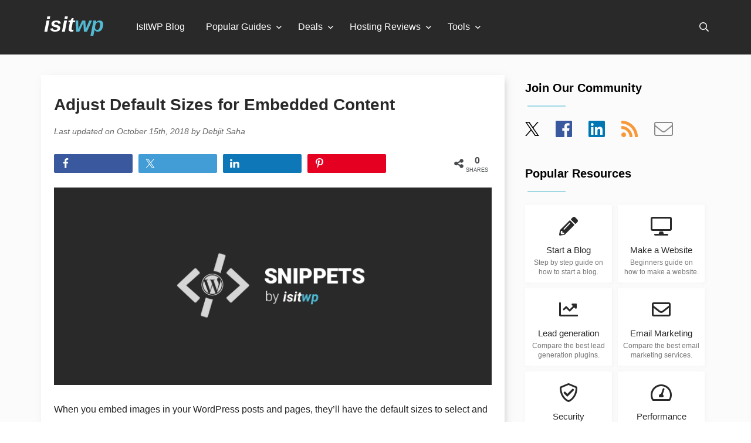

--- FILE ---
content_type: text/html; charset=UTF-8
request_url: https://www.isitwp.com/adjust-default-sizes-for-embedded-content/
body_size: 28643
content:
<!DOCTYPE html>
<html dir="ltr" lang="en-US" prefix="og: https://ogp.me/ns#">
<head>
    <meta charset="UTF-8">
    <meta name="viewport" content="width=device-width, initial-scale=1"/>
    <link rel="profile" href="http://gmpg.org/xfn/11">
    <link rel="pingback" href="https://www.isitwp.com/xmlrpc.php">
    <link rel="shortcut icon" href="https://www.isitwp.com/wp-content/themes/isitwpv4/assets/images/favicon.png"/>
    <!--<link rel="preload" href="https://fonts.googleapis.com/css?family=Roboto:400,400italic,700&display=swap" as="style" />-->
    <!--<link rel="stylesheet" href="https://fonts.googleapis.com/css?family=Roboto:400,400italic,700&display=swap" />-->
    <title>Adjust Default Sizes for Embedded Content</title><link rel="preload" href="https://www.isitwp.com/wp-content/uploads/2018/10/isitwpsnippets.png" as="image" imagesrcset="https://www.isitwp.com/wp-content/uploads/2018/10/isitwpsnippets.png 775w, https://www.isitwp.com/wp-content/uploads/2018/10/isitwpsnippets-300x135.png 300w, https://www.isitwp.com/wp-content/uploads/2018/10/isitwpsnippets-768x347.png 768w" imagesizes="(max-width: 775px) 100vw, 775px" fetchpriority="high" /><style id="perfmatters-used-css">:root{--isitwp-color:#222;--isitwp-color-lighten:#444;--isitwp-color-lighten-1:#666;--isitwp-color-lighten-2:#777;}abbr,address,article,aside,audio,b,blockquote,body,canvas,caption,cite,code,dd,del,details,dfn,div,dl,dt,em,fieldset,figcaption,figure,footer,form,h1,h2,h3,h4,h5,h6,header,hgroup,html,i,iframe,img,ins,kbd,label,legend,li,mark,menu,nav,object,ol,p,pre,q,samp,section,small,span,strong,sub,summary,sup,table,tbody,td,tfoot,th,thead,time,tr,ul,var,video{background:transparent;border:0;font-size:100%;margin:0;outline:0;padding:0;vertical-align:initial;}*{box-sizing:border-box;}body,html,input,select,textarea{-webkit-font-smoothing:antialiased;-moz-osx-font-smoothing:grayscale;}body{font-family:-apple-system,BlinkMacSystemFont,Segoe UI,Roboto,Oxygen-Sans,Ubuntu,Cantarell,Helvetica Neue,sans-serif;line-height:1;}article,aside,details,figcaption,figure,footer,header,hgroup,menu,nav,section{display:block;}.italic{font-style:italic;}a{background:transparent;font-size:100%;margin:0;padding:0;vertical-align:initial;}.container{margin:0 auto;max-width:1200px;padding:0 20px;position:relative;width:100%;}.clear:after,.clear:before{content:"";display:table;}.clear:after{clear:both;}::selection{background-color:#d55224;color:#fff;}a,a:visited{color:#d55224;text-decoration:none;}a:hover{color:#d55224;text-decoration:underline;}a img{border:none;}a:active,a:focus,a:hover{outline:none;}.fleft,img.alignleft{float:left;}.vihi{clip:rect(1px,1px,1px,1px);height:1px;overflow:hidden;position:absolute;white-space:nowrap;width:1px;}.vihi:focus{clip:auto;height:auto;overflow:auto;position:absolute;width:auto;}header{background:#292929;padding:0 25px;}header .logo{color:#fff;float:left;font-size:36px;font-style:italic;font-weight:700;padding:24px 15px 32px;}header .logo a{color:#fff;text-decoration:none;}header .logo .blue{color:#53bad3;}header .search{float:right;padding:38px 12px 38px 0;}header .search i{cursor:pointer;}header .search i:nth-child(2){display:none;font-size:18px;margin-left:15px;}.menu-main{float:left;padding:0 40px;}.menu-main ul>li{float:left;list-style:none;margin-right:36px;padding:38px 0 32px;}.menu-main ul>li:nth-last-child{margin-right:0;}.menu-main ul>li.menu-item-has-children{margin-right:46px;position:relative;}.menu-main ul>li.menu-item-has-children:after{color:#fff;content:"";font-family:Font Awesome\ 5 Pro;font-size:14px;position:absolute;right:-18px;top:40px;}.menu-main ul>li.menu-item-has-children>ul.sub-menu{background-color:#292929;display:block;left:-8px;opacity:0;position:absolute;top:92px;transition:visibility .2s linear,opacity .2s linear;visibility:hidden;z-index:101;}.menu-main ul>li.menu-item-has-children>ul.sub-menu>li{display:block;float:none;margin-right:0;padding:0;width:100%;}.menu-main ul>li.menu-item-has-children>ul.sub-menu>li a{cursor:pointer;display:block;font-size:14px;margin-right:0;min-width:200px;padding:10px 20px;white-space:nowrap;width:100%;}.menu-main ul>li.menu-item-has-children:hover>ul.sub-menu{display:block;opacity:1;padding-bottom:8px;visibility:visible;}.menu-main ul>li.menu-item-has-children:hover>ul.sub-menu>li:hover{background-color:#3e3e3e;}.menu-main ul>li>a{color:#fff;display:block;padding-bottom:7px;text-decoration:none;}.menu-main ul.menu>li>a{color:#fff;transition:color .2s ease-in-out;}.menu-main ul.menu>li>a:hover{color:#a5a5a5;}#fullscreensearch{background-color:#fff;height:100%;left:0;opacity:0;position:fixed;top:0;-webkit-transform:translateY(-100%) scale(0);transform:translateY(-100%) scale(0);transition:all .5s ease-in-out;width:100%;}#fullscreensearch .closesearch{border:1px solid #dfdfdf;color:#777;color:var(--isitwp-color-lighten-2);font-size:27px;opacity:1;padding:15px 15px 12px;position:fixed;right:15px;text-decoration:none;top:15px;}#fullscreensearch form{float:right;padding:0;}#fullscreensearch .search-input{background:transparent;border:none;color:#777;color:var(--isitwp-color-lighten-2);cursor:pointer;font-size:60px;height:80px;left:0;margin:0 5%;outline:none;position:absolute;text-align:center;top:100px;width:90%;}#fullscreensearch .closesearch:hover{background:#777;background:var(--isitwp-color-lighten-2);color:#fff;cursor:pointer;}label.label-si{clip:rect(0 0 0 0);border:0;height:1px;margin:-1px;overflow:hidden;padding:0;position:absolute;width:1px;}.footer-cr{color:#a6a6a6;font-size:14px;line-height:26px;padding:60px 0;}footer#footer{background:#292929;padding:90px 0;}footer#footer h3{color:#fff;font-size:16px;font-weight:700;margin-bottom:30px;}footer#footer .container>div{float:left;padding:0 40px;}footer#footer .desc,footer#footer .desc a{color:#a5a5a5;font-size:16px;line-height:24px;}footer#footer .desc a{display:block;margin:0 0 14px;text-decoration:none;}footer#footer .desc a:hover{color:#fff;}footer#footer .abt{width:33%;}footer#footer .mnu{width:29%;}footer#footer .cmp,footer#footer .os{width:19%;}.mnu>ul>li{border-radius:0;color:#a5a5a5;display:inline-block;margin:0 0 10px;position:relative;}.mnu>ul>li,.mnu>ul>li>ul{background:#343434;width:100%;}.mnu>ul>li>ul{display:none;list-style-type:none;max-height:200px;overflow-y:auto;position:absolute;z-index:100;}.mnu>ul>li>a,.mnu>ul>li>ul a{display:inline-block;text-decoration:none;width:100%;}.mnu>ul>li>ul a{color:#a5a5a5;font-size:14px;padding:8px 16px;}.mnu>ul>li>ul a:hover{background:#292929;color:#fff;}.mnu>ul>li>a,.mnu>ul>li>span{color:#a5a5a5;cursor:pointer;display:block;padding:12px 15px;position:relative;}.mnu>ul>li>a:after,.mnu>ul>li>span:after{border-color:#888 transparent transparent;border-style:solid;border-width:5px 4px 0;content:"";display:block;height:0;margin-left:-4px;margin-top:-2px;position:absolute;right:12px;top:50%;width:0;}.iiwp-language-switcher{background:#343434;display:inline-block;margin:20px 0;position:relative;width:auto;z-index:10;}.iiwp-language-switcher__inner{background:#343434;border:1px solid #252424;bottom:100%;height:0;left:0;opacity:0;overflow:hidden;position:absolute;right:0;transition:all .15s;visibility:hidden;width:100%;z-index:100;}.iiwp-language-switcher .current-lang,.iiwp-language-switcher a{color:#a5a5a5;display:block;padding:15px 40px 15px 50px;position:relative;text-decoration:none;}.iiwp-language-switcher .current-lang img,.iiwp-language-switcher a img{left:14px;position:absolute;top:50%;-webkit-transform:translateY(-50%);transform:translateY(-50%);}.iiwp-language-switcher .current-lang:hover,.iiwp-language-switcher a:hover{color:#fff;}.iiwp-language-switcher a:hover{background:#464444;}.iiwp-language-switcher .current-lang{border:1px solid #252424;color:#fff;cursor:pointer;font-weight:700;}.iiwp-language-switcher:hover .iiwp-language-switcher__inner{height:auto;opacity:1;visibility:visible;}.bg-lt-grey{background-color:#fbfbfb;}.bg-white{background-color:#fff;}.white{color:#fff;}.section.start a,a.tile{background:#fff;box-shadow:1px 1px 5px 1px hsla(0,0%,87%,.2);display:block;margin:0;padding:30px 10px 15px;text-decoration:none;transition:box-shadow .2s linear,-webkit-transform .2s linear;transition:box-shadow .2s linear,transform .2s linear;transition:box-shadow .2s linear,transform .2s linear,-webkit-transform .2s linear;}.section.start a:hover,a.tile:hover{box-shadow:0 15px 35px rgba(50,50,93,.1),0 5px 15px rgba(0,0,0,.07);-webkit-transform:translateY(-3px);transform:translateY(-3px);}.section.start a .tit,a.tile .tit{color:#292929;display:block;font-size:18px;padding-top:22px;}.section.start a .desc,a.tile .desc{color:#777;color:var(--isitwp-color-lighten-2);display:block;font-size:14px;line-height:16px;padding-top:15px;}.section.start a:hover,a.tile:hover{box-shadow:1px 1px 8px 1px hsla(0,0%,87%,.6);}.section.optin{margin-top:10%;padding:100px 0;}.section.optin .image{padding-right:30px;text-align:right;width:30%;}.section.optin .ptin{padding:0 120px 0 30px;width:70%;}.section.optin .ptin h2{color:#292929;font-size:28px;line-height:30px;margin:16px 0 24px;}.section.optin .ptin .desc{color:#777;color:var(--isitwp-color-lighten-2);font-size:20px;line-height:28px;}.section.optin .ptin a{background:#7cc565;border-radius:30px;color:#fff;display:inline-block;font-size:20px;font-weight:700;margin-top:22px;padding:15px 30px;text-decoration:none;}@keyframes f_fadeG{0%{background-color:#000;}to{background-color:#fff;}}@-webkit-keyframes f_fadeG{0%{background-color:#000;}to{background-color:#fff;}}.entry-content p{color:#222;color:var(--isitwp-color);font-size:16px;line-height:28px;margin-bottom:25px;}.entry-content .ft-img,.entry-content figure{margin:0 0 25px;}#page .psts{background:#fff;box-shadow:4px 4px 12px -4px hsla(0,0%,59%,.5);margin:35px 0 40px 10px;padding:35px 22px;}#page .psts .entry-meta{color:#666;color:var(--isitwp-color-lighten-1);font-size:14px;font-style:italic;line-height:28px;margin:15px 0;}#page .psts h1{color:#292929;font-size:28px;line-height:32px;}#page .psts h2,#page .psts h3,#page .psts h4{color:#292929;font-size:22px;line-height:28px;margin:35px 0 25px;}#page .entry-content img{height:auto;max-width:100%;}#page .entry-content ol,#page .entry-content ul{color:#222;color:var(--isitwp-color);margin:0 35px 30px;}#page .entry-content ol ol,#page .entry-content ol ul,#page .entry-content ul ol,#page .entry-content ul ul{margin-bottom:10px;margin-top:10px;}#page .entry-content ol li,#page .entry-content ul li{line-height:25px;margin-bottom:10px;}#page .sidebar{float:left;margin:35px 0 0 35px;padding-top:12px;width:306px;}#page .sidebar h2{font-size:20px;margin-bottom:20px;}#page .sidebar h2:after{border-top:2px solid #a1d8e6;content:"";display:block;height:2px;margin:20px 0 0 4px;width:65px;}#page .sidebar .sp-widget{margin-bottom:50px;}.left-it{width:calc(100% - 360px);}body.search div.section.optin{background:#fbfbfb;}#chooser{color:#6b6b6b;font-size:20px;margin:0 auto 8%;position:relative;text-align:center;}#chooser:hover .drpd{display:block;}#chooser .drpd{background:#fff;border:1px solid #e9e9e9;border-radius:2px;display:none;height:200px;left:78px;overflow-y:scroll;position:absolute;text-align:left;top:31px;width:250px;z-index:201;}#chooser .drpd a{color:#777;color:var(--isitwp-color-lighten-2);display:block;padding:12px;}#chooser .drpd a:hover{background:#fbfbfb;color:#53bad3;text-decoration:none;}#chooser>a{border:1px solid #e8e8e8;border-radius:2px;color:#6b6b6b;font-size:20px;margin-left:4px;padding:4px 30px 8px 8px;text-decoration:none;}#chooser>a:after{content:"";font-family:Font Awesome\ 5 Pro;margin:3px 0 0 8px;position:absolute;}#chooser a,#sidebar #chooser{font-size:17px;}#sidebar #chooser{text-align:left;}#sidebar #chooser .drpd{left:31px;top:25px;}@-webkit-keyframes slidem{0%{opacity:0;}to{opacity:1;}}@keyframes slidem{0%{opacity:0;}to{opacity:1;}}@-webkit-keyframes slidema{0%{opacity:1;}to{opacity:0;}}@keyframes slidema{0%{opacity:1;}to{opacity:0;}}.sp-widget-popular-resources{grid-gap:10px;display:grid;grid-template-columns:1fr 1fr;}.sp-widget-popular-resources a.tile{display:block;margin:0;padding:20px 8px 10px;text-align:center;}.sp-widget-popular-resources a.tile i{color:#292929;}.sp-widget-popular-resources a.tile .tit{font-size:14.5px;padding-top:18px;}.sp-widget-popular-resources a.tile .desc{font-size:11.5px;padding-top:6px;}.sidebar .social a{margin-right:24px;text-decoration:none;}.sidebar .social a svg{height:24px;width:24px;}.sidebar .social a:hover{text-decoration:none;}.sidebar .social .fa-facebook{color:#3a589e;}.sidebar .social .fa-linkedin{color:#0077b5;}.sidebar .social .fa-rss{color:#f89839;}.sidebar .social .fa-envelope{color:#8a8a8a;}#page ol.children,#page ol.comment-list{list-style:none;}#page ol.comment-list{margin:0 0 30px;}#page ol.children{margin-left:45px;margin-right:0;}ol.comment-list>li{margin-bottom:40px !important;}ol.comment-list>li .cw img{border-radius:48px;float:left;margin-right:10px;}ol.comment-list>li .cw .cm{float:left;}ol.comment-list>li .cw cite{display:block;font-style:normal;font-weight:700;text-transform:uppercase;}ol.comment-list>li .cw a{color:#777;color:var(--isitwp-color-lighten-2);font-size:14px;text-decoration:none;}ol.comment-list>li .ccon{border:1px solid #dfdfdf;border-radius:3px;font-size:15px;line-height:1.5em !important;margin:10px 0 25px;padding:10px 20px 15px;}ol.comment-list>li .ccon .rep a{color:#777;color:var(--isitwp-color-lighten-2);text-decoration:none;}ol.comment-list>li .ccon .rep a:hover{color:#d55224;}.comment-respond input#submit{-webkit-appearance:none;appearance:none;background:#ff6200;border:0;border-radius:3px;color:#fff;cursor:pointer;display:inline-block;font-size:15px;font-weight:700;letter-spacing:0;letter-spacing:1px;-moz-outline:none;outline:none;padding:12px 22px;text-transform:uppercase;}#author,#email{margin:15px 5px 15px 0;padding:8px 10px;width:48%;}#author,#comment,#email{background:#fff !important;border:1px solid #dfdfdf;color:#777;color:var(--isitwp-color-lighten-2);font-size:15px;outline:none;}#comment{height:150px;margin:5px 0;padding:10px;width:97%;}.entry-content .cc p{margin:7.5px 0;}#page .psts h2.comments-title{font-size:24px;margin-bottom:40px;}#lv-rep{background:#fbfbfb;border:1px solid #edebeb;border-radius:2px;color:#8e8e8e;display:inline-block;float:right;font-size:14px;font-weight:400;padding:12px 30px;text-decoration:none;text-transform:uppercase;transition:border .2s ease-in-out;}#lv-rep:hover{border:1px solid #8e8e8e;}.sp-widget#side-toc p{color:#222;color:var(--isitwp-color);font-size:16px;font-weight:700;line-height:28px;margin:0 0 15px;padding:0;text-align:center;text-align:left;}.sp-widget#side-toc{margin:45px 0 0;}.ea-scl{padding:10px 0 15px;}.ea-scl.borders{border-bottom:1px solid #f3f3f3;border-top:1px solid #f3f3f3;margin:40px 0 50px;}.ea-scl.borders .shared-counts-wrap.style-awesome{margin:10px 0;}.shared-counts-wrap.style-awesome{margin-bottom:10px !important;overflow:hidden;padding-right:76px;position:relative;width:100%;}.shared-counts-wrap.style-awesome .shared-counts-button{background:#ccc;border-radius:2px;cursor:pointer;float:left;height:32px;margin:0 1.5% 0 0;overflow:hidden;text-align:center;transition:all .2s linear;width:20%;}.shared-counts-wrap.style-awesome .shared-counts-button .shared-counts-icon{color:#fff;display:block;float:left;font-size:18px;height:32px;line-height:32px;margin-left:5px;overflow:hidden;text-align:center;width:30px;}.shared-counts-wrap.style-awesome .shared-counts-button .shared-counts-label{color:#fff;display:block;float:left;font-size:14px;font-weight:400;height:32px;line-height:32px;margin:0 0 0 6px;opacity:0;overflow:hidden;text-align:left;transition:all .2s linear;vertical-align:middle;width:1px;}.shared-counts-wrap.style-awesome .shared-counts-button:hover .shared-counts-label{opacity:1;width:80px;}.shared-counts-wrap.style-awesome .shared-counts-button .shared-counts-count{color:#fff;display:inline-block;font-size:14px;line-height:32px;}.shared-counts-wrap.style-awesome .shared-counts-button.facebook{background:#3a589e;}.shared-counts-wrap.style-awesome .shared-counts-button.twitter{background:#429cd6;}.shared-counts-wrap.style-awesome .shared-counts-button.linkedin{background:#0d77b7;}.shared-counts-wrap.style-awesome .shared-counts-button.pinterest{background:#e50022;}.shared-counts-wrap.style-awesome .shared-counts-button.included_total{background:0 0;color:#474b4d;margin:0;position:absolute;right:0;top:0;width:76px;}.shared-counts-wrap.style-awesome .shared-counts-button.included_total:hover{cursor:default;}.shared-counts-wrap.style-awesome .shared-counts-button.included_total .shared-counts-icon{color:#474b4d;}.shared-counts-wrap.style-awesome .shared-counts-button.included_total .shared-counts-count{border:none;color:#474b4d;font-size:16px;font-weight:700;line-height:normal;position:absolute;right:0;text-transform:uppercase;top:2px;width:50px;}.shared-counts-wrap.style-awesome .shared-counts-button.included_total .shared-counts-label{bottom:0;color:#474b4d;display:block;font-size:9px;height:auto;line-height:normal;margin:0;opacity:1 !important;position:absolute;right:0;text-align:center;text-transform:uppercase;width:50px !important;}.shared-counts-icon svg{fill:#fff;height:18px;margin-top:7px;}.included_total .shared-counts-icon svg{fill:#474b4d;}@media only screen and (max-width:700px){.shared-counts-wrap.style-awesome .shared-counts-button .shared-counts-label{opacity:0 !important;width:1px !important;}}@media only screen and (max-width:959px){#page .sidebar,.left-it{float:none;width:100%;}#page .sidebar{margin-left:0;}footer#footer .abt{margin-bottom:45px;width:100%;}footer#footer .cmp,footer#footer .mnu,footer#footer .os{width:32%;}#page .psts,.single-isitwp_domain #results,.top-items,.top-tpl .feats{margin-left:0 !important;}#side-toc{display:none;}}@media only screen and (max-width:949px){div.menu-main{opacity:0;transition:opacity .2s ease-in;z-index:-1;}ul#menu-main-menu{border-top:1px solid #353535;padding:0 0 15px;}.menu-main{background:#292929;float:none;left:-25px;padding:0;position:absolute;top:92px;width:calc(100% + 50px);z-index:111;}.menu-main ul>li{float:none;margin-right:0;padding:0;}.menu-main ul>li>a{border-bottom:0;padding:10px;transition:unset;}.menu-main ul>li>a:hover{background:#3e3e3e;}.menu-main ul.menu>li>a{border-bottom:1px solid #353535;transition:none;}.menu-main ul.menu>li>a:hover{border-bottom:1px solid #353535;color:#fff;}.menu-main ul>li.menu-item-has-children{margin-right:0;padding-bottom:0;}.menu-main ul>li.menu-item-has-children>ul.sub-menu{margin:0;opacity:1;padding-bottom:0 !important;position:static;transition:unset;visibility:visible;}.menu-main ul>li.menu-item-has-children>ul.sub-menu>li{padding:0;}.menu-main ul>li.menu-item-has-children>ul.sub-menu>li a{border-bottom:1px solid #353535;font-size:16px;padding:10px 0 10px 10px;white-space:normal;width:100%;}.menu-main ul>li.menu-item-has-children:after{display:none;}header .search i:nth-child(2){display:inline-block;}}@media only screen and (max-width:750px){.section.optin .ptin{padding:0 30px;}.section.optin .ptin h2{margin-top:0;}}@media only screen and (max-width:699px){footer#footer .cmp,footer#footer .mnu,footer#footer .os{margin-bottom:45px;width:100%;}header.site-header .container{padding:0;}header.site-header{padding:0 10px 0 5px;}.menu-main{left:-5px;width:100%;width:calc(100% + 15px);}}@media only screen and (max-width:600px){#author,#comment,#email{width:100%;}}@media only screen and (max-width:550px){.section.optin .image{float:none;padding:0;text-align:center;width:100%;}.section.optin .ptin{margin-top:40px;text-align:center;width:100%;}.section.optin{padding:40px 0;}}@media only screen and (max-width:499px){.entry-content p{line-height:26px;}#page .psts h1{line-height:30px;}}@media only screen and (max-width:439px){.container{padding:0 10px;}#page .psts:first-of-type{margin-top:10px;padding-top:25px;}}@-webkit-keyframes move{0%{background-position:0 0;}to{background-position:50px 50px;}}@-webkit-keyframes load7{0%,80%,to{box-shadow:0 2.5em 0 -1.3em;}40%{box-shadow:0 2.5em 0 0;}}@keyframes load7{0%,80%,to{box-shadow:0 2.5em 0 -1.3em;}40%{box-shadow:0 2.5em 0 0;}}@-webkit-keyframes load8{0%{-webkit-transform:rotate(0);transform:rotate(0);}to{-webkit-transform:rotate(1turn);transform:rotate(1turn);}}@keyframes load8{0%{-webkit-transform:rotate(0);transform:rotate(0);}to{-webkit-transform:rotate(1turn);transform:rotate(1turn);}}.slide-con{background:#fff;box-shadow:1px 1px 5px 1px hsla(0,0%,87%,.2);padding:20px 0 0 20px;}.slider .items li{font-size:14px;line-height:16px;list-style-type:none;margin:0 5% 14px 0;vertical-align:top;}.slider .items li a{color:#8d8d8d;}.slider .items li a:hover{color:#53bad3;}#page .sidebar .slider .item h2:after{margin:12px 0 0;}.slider .item h2.title a{color:#292929;text-decoration:none;}.slider .item.first{display:block;}.slider .item{display:none;padding-bottom:8px;}.slider-controls{margin:0 auto;padding:5px 0 25px;width:185px;}.slider-controls .dot{background:#d8d8d8;border:1px solid #d8d8d8;border-radius:14px;cursor:pointer;display:inline-block;height:12px;margin:0 4px;width:12px;}.slider-controls .dot.selected,.slider-controls .dot:hover{background:#fff;}@font-face{font-display:swap;font-family:TablePress;font-style:normal;font-weight:400;src:url("/wp-content/plugins/tablepress/css/tablepress.eot");src:url("/wp-content/plugins/tablepress/css/tablepress.eot?#ie") format("embedded-opentype"),url("[data-uri]") format("woff"),url("https://www.isitwp.com/wp-content/themes/isitwpv4/assets/css/tablepress.ttf") format("truetype"),url("https://www.isitwp.com/wp-content/themes/isitwpv4/assets/css/tablepress.svg#TablePress") format("svg");}#cancel-comment-reply-link{margin-left:15px;}</style>
	<style>img:is([sizes="auto" i], [sizes^="auto," i]) { contain-intrinsic-size: 3000px 1500px }</style>
	
		<!-- All in One SEO Pro 4.8.5 - aioseo.com -->
	<meta name="description" content="Want to adjust default sizes for embedded content? Add the following code to the functions.php file of your WordPress theme to adjust default sizes." />
	<meta name="robots" content="max-image-preview:large" />
	<meta name="author" content="Debjit Saha"/>
	<meta name="google-site-verification" content="uwdnvA3vFGVoyXAaIz92U6vvbdAjTaNhMQrNrTfkGzE" />
	<link rel="canonical" href="https://www.isitwp.com/adjust-default-sizes-for-embedded-content/" />
	<meta name="generator" content="All in One SEO Pro (AIOSEO) 4.8.5" />
		<meta property="og:locale" content="en_US" />
		<meta property="og:site_name" content="IsItWP - Free WordPress Theme Detector" />
		<meta property="og:type" content="article" />
		<meta property="og:title" content="Adjust Default Sizes for Embedded Content" />
		<meta property="og:description" content="Want to adjust default sizes for embedded content? Add the following code to the functions.php file of your WordPress theme to adjust default sizes." />
		<meta property="og:url" content="https://www.isitwp.com/adjust-default-sizes-for-embedded-content/" />
		<meta property="og:image" content="https://www.isitwp.com/wp-content/uploads/2018/10/isitwpsnippets.png" />
		<meta property="og:image:secure_url" content="https://www.isitwp.com/wp-content/uploads/2018/10/isitwpsnippets.png" />
		<meta property="og:image:width" content="775" />
		<meta property="og:image:height" content="350" />
		<meta property="article:section" content="functions.php" />
		<meta property="article:tag" content="embed" />
		<meta property="article:tag" content="height" />
		<meta property="article:tag" content="size" />
		<meta property="article:tag" content="width" />
		<meta property="article:published_time" content="2012-05-10T13:00:26+00:00" />
		<meta property="article:modified_time" content="2018-10-15T09:08:11+00:00" />
		<meta name="twitter:card" content="summary" />
		<meta name="twitter:site" content="@isitwp" />
		<meta name="twitter:title" content="Adjust Default Sizes for Embedded Content" />
		<meta name="twitter:description" content="Want to adjust default sizes for embedded content? Add the following code to the functions.php file of your WordPress theme to adjust default sizes." />
		<meta name="twitter:creator" content="@isitwp" />
		<meta name="twitter:image" content="https://www.isitwp.com/wp-content/uploads/2018/10/isitwpsnippets.png" />
		<meta name="twitter:label1" content="Written by" />
		<meta name="twitter:data1" content="Debjit Saha" />
		<meta name="twitter:label2" content="Est. reading time" />
		<meta name="twitter:data2" content="1 minute" />
		<script type="application/ld+json" class="aioseo-schema">
			{"@context":"https:\/\/schema.org","@graph":[{"@type":"BlogPosting","@id":"https:\/\/www.isitwp.com\/adjust-default-sizes-for-embedded-content\/#blogposting","name":"Adjust Default Sizes for Embedded Content","headline":"Adjust Default Sizes for Embedded Content","author":{"@id":"https:\/\/www.isitwp.com\/author\/debjit\/#author"},"publisher":{"@id":"https:\/\/www.isitwp.com\/#organization"},"image":{"@type":"ImageObject","url":"https:\/\/www.isitwp.com\/wp-content\/uploads\/2018\/10\/isitwpsnippets.png","width":775,"height":350,"caption":"Snippets by IsItWP"},"datePublished":"2012-05-10T09:00:26+00:00","dateModified":"2018-10-15T09:08:11+00:00","inLanguage":"en-US","commentCount":1,"mainEntityOfPage":{"@id":"https:\/\/www.isitwp.com\/adjust-default-sizes-for-embedded-content\/#webpage"},"isPartOf":{"@id":"https:\/\/www.isitwp.com\/adjust-default-sizes-for-embedded-content\/#webpage"},"articleSection":"functions.php, embed, height, size, width"},{"@type":"BreadcrumbList","@id":"https:\/\/www.isitwp.com\/adjust-default-sizes-for-embedded-content\/#breadcrumblist","itemListElement":[{"@type":"ListItem","@id":"https:\/\/www.isitwp.com#listItem","position":1,"name":"Home","item":"https:\/\/www.isitwp.com","nextItem":{"@type":"ListItem","@id":"https:\/\/www.isitwp.com\/category\/snippets\/#listItem","name":"Snippets"}},{"@type":"ListItem","@id":"https:\/\/www.isitwp.com\/category\/snippets\/#listItem","position":2,"name":"Snippets","item":"https:\/\/www.isitwp.com\/category\/snippets\/","nextItem":{"@type":"ListItem","@id":"https:\/\/www.isitwp.com\/category\/snippets\/functions-php\/#listItem","name":"functions.php"},"previousItem":{"@type":"ListItem","@id":"https:\/\/www.isitwp.com#listItem","name":"Home"}},{"@type":"ListItem","@id":"https:\/\/www.isitwp.com\/category\/snippets\/functions-php\/#listItem","position":3,"name":"functions.php","item":"https:\/\/www.isitwp.com\/category\/snippets\/functions-php\/","nextItem":{"@type":"ListItem","@id":"https:\/\/www.isitwp.com\/adjust-default-sizes-for-embedded-content\/#listItem","name":"Adjust Default Sizes for Embedded Content"},"previousItem":{"@type":"ListItem","@id":"https:\/\/www.isitwp.com\/category\/snippets\/#listItem","name":"Snippets"}},{"@type":"ListItem","@id":"https:\/\/www.isitwp.com\/adjust-default-sizes-for-embedded-content\/#listItem","position":4,"name":"Adjust Default Sizes for Embedded Content","previousItem":{"@type":"ListItem","@id":"https:\/\/www.isitwp.com\/category\/snippets\/functions-php\/#listItem","name":"functions.php"}}]},{"@type":"Organization","@id":"https:\/\/www.isitwp.com\/#organization","name":"IsItWP - Free WordPress Theme Detector","url":"https:\/\/www.isitwp.com\/","sameAs":["https:\/\/twitter.com\/isitwp"]},{"@type":"Person","@id":"https:\/\/www.isitwp.com\/author\/debjit\/#author","url":"https:\/\/www.isitwp.com\/author\/debjit\/","name":"Debjit Saha","image":{"@type":"ImageObject","@id":"https:\/\/www.isitwp.com\/adjust-default-sizes-for-embedded-content\/#authorImage","url":"https:\/\/secure.gravatar.com\/avatar\/55194f69b1fbbdb3778236a38386696d74a84c441564a5850ea1a97312dfc411?s=96&d=mm&r=g","width":96,"height":96,"caption":"Debjit Saha"}},{"@type":"WebPage","@id":"https:\/\/www.isitwp.com\/adjust-default-sizes-for-embedded-content\/#webpage","url":"https:\/\/www.isitwp.com\/adjust-default-sizes-for-embedded-content\/","name":"Adjust Default Sizes for Embedded Content","description":"Want to adjust default sizes for embedded content? Add the following code to the functions.php file of your WordPress theme to adjust default sizes.","inLanguage":"en-US","isPartOf":{"@id":"https:\/\/www.isitwp.com\/#website"},"breadcrumb":{"@id":"https:\/\/www.isitwp.com\/adjust-default-sizes-for-embedded-content\/#breadcrumblist"},"author":{"@id":"https:\/\/www.isitwp.com\/author\/debjit\/#author"},"creator":{"@id":"https:\/\/www.isitwp.com\/author\/debjit\/#author"},"image":{"@type":"ImageObject","url":"https:\/\/www.isitwp.com\/wp-content\/uploads\/2018\/10\/isitwpsnippets.png","@id":"https:\/\/www.isitwp.com\/adjust-default-sizes-for-embedded-content\/#mainImage","width":775,"height":350,"caption":"Snippets by IsItWP"},"primaryImageOfPage":{"@id":"https:\/\/www.isitwp.com\/adjust-default-sizes-for-embedded-content\/#mainImage"},"datePublished":"2012-05-10T09:00:26+00:00","dateModified":"2018-10-15T09:08:11+00:00"},{"@type":"WebSite","@id":"https:\/\/www.isitwp.com\/#website","url":"https:\/\/www.isitwp.com\/","name":"IsItWP - Free WordPress Theme Detector","inLanguage":"en-US","publisher":{"@id":"https:\/\/www.isitwp.com\/#organization"}}]}
		</script>
		<!-- All in One SEO Pro -->

<link rel='dns-prefetch' href='//www.isitwp.com' />
<link rel='dns-prefetch' href='//a.omappapi.com' />
<link rel="alternate" type="application/rss+xml" title="IsItWP - Free WordPress Theme Detector &raquo; Adjust Default Sizes for Embedded Content Comments Feed" href="https://www.isitwp.com/adjust-default-sizes-for-embedded-content/feed/" />
		<!-- This site uses the Google Analytics by MonsterInsights plugin v9.6.0 - Using Analytics tracking - https://www.monsterinsights.com/ -->
							<script src="//www.googletagmanager.com/gtag/js?id=G-5MF7PM2SZF" data-cfasync="false" data-wpfc-render="false" type="pmdelayedscript" async data-perfmatters-type="text/javascript" data-no-optimize="1" data-no-defer="1" data-no-minify="1"></script>
			<script data-cfasync="false" data-wpfc-render="false" type="pmdelayedscript" data-perfmatters-type="text/javascript" data-no-optimize="1" data-no-defer="1" data-no-minify="1">
				var mi_version = '9.6.0';
				var mi_track_user = true;
				var mi_no_track_reason = '';
								var MonsterInsightsDefaultLocations = {"page_location":"https:\/\/www.isitwp.com\/adjust-default-sizes-for-embedded-content\/"};
								if ( typeof MonsterInsightsPrivacyGuardFilter === 'function' ) {
					var MonsterInsightsLocations = (typeof MonsterInsightsExcludeQuery === 'object') ? MonsterInsightsPrivacyGuardFilter( MonsterInsightsExcludeQuery ) : MonsterInsightsPrivacyGuardFilter( MonsterInsightsDefaultLocations );
				} else {
					var MonsterInsightsLocations = (typeof MonsterInsightsExcludeQuery === 'object') ? MonsterInsightsExcludeQuery : MonsterInsightsDefaultLocations;
				}

								var disableStrs = [
										'ga-disable-G-5MF7PM2SZF',
									];

				/* Function to detect opted out users */
				function __gtagTrackerIsOptedOut() {
					for (var index = 0; index < disableStrs.length; index++) {
						if (document.cookie.indexOf(disableStrs[index] + '=true') > -1) {
							return true;
						}
					}

					return false;
				}

				/* Disable tracking if the opt-out cookie exists. */
				if (__gtagTrackerIsOptedOut()) {
					for (var index = 0; index < disableStrs.length; index++) {
						window[disableStrs[index]] = true;
					}
				}

				/* Opt-out function */
				function __gtagTrackerOptout() {
					for (var index = 0; index < disableStrs.length; index++) {
						document.cookie = disableStrs[index] + '=true; expires=Thu, 31 Dec 2099 23:59:59 UTC; path=/';
						window[disableStrs[index]] = true;
					}
				}

				if ('undefined' === typeof gaOptout) {
					function gaOptout() {
						__gtagTrackerOptout();
					}
				}
								window.dataLayer = window.dataLayer || [];

				window.MonsterInsightsDualTracker = {
					helpers: {},
					trackers: {},
				};
				if (mi_track_user) {
					function __gtagDataLayer() {
						dataLayer.push(arguments);
					}

					function __gtagTracker(type, name, parameters) {
						if (!parameters) {
							parameters = {};
						}

						if (parameters.send_to) {
							__gtagDataLayer.apply(null, arguments);
							return;
						}

						if (type === 'event') {
														parameters.send_to = monsterinsights_frontend.v4_id;
							var hookName = name;
							if (typeof parameters['event_category'] !== 'undefined') {
								hookName = parameters['event_category'] + ':' + name;
							}

							if (typeof MonsterInsightsDualTracker.trackers[hookName] !== 'undefined') {
								MonsterInsightsDualTracker.trackers[hookName](parameters);
							} else {
								__gtagDataLayer('event', name, parameters);
							}
							
						} else {
							__gtagDataLayer.apply(null, arguments);
						}
					}

					__gtagTracker('js', new Date());
					__gtagTracker('set', {
						'developer_id.dZGIzZG': true,
											});
					if ( MonsterInsightsLocations.page_location ) {
						__gtagTracker('set', MonsterInsightsLocations);
					}
										__gtagTracker('config', 'G-5MF7PM2SZF', {"forceSSL":"true"} );
															window.gtag = __gtagTracker;										(function () {
						/* https://developers.google.com/analytics/devguides/collection/analyticsjs/ */
						/* ga and __gaTracker compatibility shim. */
						var noopfn = function () {
							return null;
						};
						var newtracker = function () {
							return new Tracker();
						};
						var Tracker = function () {
							return null;
						};
						var p = Tracker.prototype;
						p.get = noopfn;
						p.set = noopfn;
						p.send = function () {
							var args = Array.prototype.slice.call(arguments);
							args.unshift('send');
							__gaTracker.apply(null, args);
						};
						var __gaTracker = function () {
							var len = arguments.length;
							if (len === 0) {
								return;
							}
							var f = arguments[len - 1];
							if (typeof f !== 'object' || f === null || typeof f.hitCallback !== 'function') {
								if ('send' === arguments[0]) {
									var hitConverted, hitObject = false, action;
									if ('event' === arguments[1]) {
										if ('undefined' !== typeof arguments[3]) {
											hitObject = {
												'eventAction': arguments[3],
												'eventCategory': arguments[2],
												'eventLabel': arguments[4],
												'value': arguments[5] ? arguments[5] : 1,
											}
										}
									}
									if ('pageview' === arguments[1]) {
										if ('undefined' !== typeof arguments[2]) {
											hitObject = {
												'eventAction': 'page_view',
												'page_path': arguments[2],
											}
										}
									}
									if (typeof arguments[2] === 'object') {
										hitObject = arguments[2];
									}
									if (typeof arguments[5] === 'object') {
										Object.assign(hitObject, arguments[5]);
									}
									if ('undefined' !== typeof arguments[1].hitType) {
										hitObject = arguments[1];
										if ('pageview' === hitObject.hitType) {
											hitObject.eventAction = 'page_view';
										}
									}
									if (hitObject) {
										action = 'timing' === arguments[1].hitType ? 'timing_complete' : hitObject.eventAction;
										hitConverted = mapArgs(hitObject);
										__gtagTracker('event', action, hitConverted);
									}
								}
								return;
							}

							function mapArgs(args) {
								var arg, hit = {};
								var gaMap = {
									'eventCategory': 'event_category',
									'eventAction': 'event_action',
									'eventLabel': 'event_label',
									'eventValue': 'event_value',
									'nonInteraction': 'non_interaction',
									'timingCategory': 'event_category',
									'timingVar': 'name',
									'timingValue': 'value',
									'timingLabel': 'event_label',
									'page': 'page_path',
									'location': 'page_location',
									'title': 'page_title',
									'referrer' : 'page_referrer',
								};
								for (arg in args) {
																		if (!(!args.hasOwnProperty(arg) || !gaMap.hasOwnProperty(arg))) {
										hit[gaMap[arg]] = args[arg];
									} else {
										hit[arg] = args[arg];
									}
								}
								return hit;
							}

							try {
								f.hitCallback();
							} catch (ex) {
							}
						};
						__gaTracker.create = newtracker;
						__gaTracker.getByName = newtracker;
						__gaTracker.getAll = function () {
							return [];
						};
						__gaTracker.remove = noopfn;
						__gaTracker.loaded = true;
						window['__gaTracker'] = __gaTracker;
					})();
									} else {
										console.log("");
					(function () {
						function __gtagTracker() {
							return null;
						}

						window['__gtagTracker'] = __gtagTracker;
						window['gtag'] = __gtagTracker;
					})();
									}
			</script>
				<!-- / Google Analytics by MonsterInsights -->
		<link rel='stylesheet' media="print" onload="this.media='all'" id='wp-block-library-css' href='https://www.isitwp.com/wp-includes/css/dist/block-library/style.min.css?ver=6.8.1' type='text/css' media='all' />
<style id='classic-theme-styles-inline-css' type='text/css'>
/*! This file is auto-generated */
.wp-block-button__link{color:#fff;background-color:#32373c;border-radius:9999px;box-shadow:none;text-decoration:none;padding:calc(.667em + 2px) calc(1.333em + 2px);font-size:1.125em}.wp-block-file__button{background:#32373c;color:#fff;text-decoration:none}
</style>
<style id='global-styles-inline-css' type='text/css'>
:root{--wp--preset--aspect-ratio--square: 1;--wp--preset--aspect-ratio--4-3: 4/3;--wp--preset--aspect-ratio--3-4: 3/4;--wp--preset--aspect-ratio--3-2: 3/2;--wp--preset--aspect-ratio--2-3: 2/3;--wp--preset--aspect-ratio--16-9: 16/9;--wp--preset--aspect-ratio--9-16: 9/16;--wp--preset--color--black: #000000;--wp--preset--color--cyan-bluish-gray: #abb8c3;--wp--preset--color--white: #ffffff;--wp--preset--color--pale-pink: #f78da7;--wp--preset--color--vivid-red: #cf2e2e;--wp--preset--color--luminous-vivid-orange: #ff6900;--wp--preset--color--luminous-vivid-amber: #fcb900;--wp--preset--color--light-green-cyan: #7bdcb5;--wp--preset--color--vivid-green-cyan: #00d084;--wp--preset--color--pale-cyan-blue: #8ed1fc;--wp--preset--color--vivid-cyan-blue: #0693e3;--wp--preset--color--vivid-purple: #9b51e0;--wp--preset--gradient--vivid-cyan-blue-to-vivid-purple: linear-gradient(135deg,rgba(6,147,227,1) 0%,rgb(155,81,224) 100%);--wp--preset--gradient--light-green-cyan-to-vivid-green-cyan: linear-gradient(135deg,rgb(122,220,180) 0%,rgb(0,208,130) 100%);--wp--preset--gradient--luminous-vivid-amber-to-luminous-vivid-orange: linear-gradient(135deg,rgba(252,185,0,1) 0%,rgba(255,105,0,1) 100%);--wp--preset--gradient--luminous-vivid-orange-to-vivid-red: linear-gradient(135deg,rgba(255,105,0,1) 0%,rgb(207,46,46) 100%);--wp--preset--gradient--very-light-gray-to-cyan-bluish-gray: linear-gradient(135deg,rgb(238,238,238) 0%,rgb(169,184,195) 100%);--wp--preset--gradient--cool-to-warm-spectrum: linear-gradient(135deg,rgb(74,234,220) 0%,rgb(151,120,209) 20%,rgb(207,42,186) 40%,rgb(238,44,130) 60%,rgb(251,105,98) 80%,rgb(254,248,76) 100%);--wp--preset--gradient--blush-light-purple: linear-gradient(135deg,rgb(255,206,236) 0%,rgb(152,150,240) 100%);--wp--preset--gradient--blush-bordeaux: linear-gradient(135deg,rgb(254,205,165) 0%,rgb(254,45,45) 50%,rgb(107,0,62) 100%);--wp--preset--gradient--luminous-dusk: linear-gradient(135deg,rgb(255,203,112) 0%,rgb(199,81,192) 50%,rgb(65,88,208) 100%);--wp--preset--gradient--pale-ocean: linear-gradient(135deg,rgb(255,245,203) 0%,rgb(182,227,212) 50%,rgb(51,167,181) 100%);--wp--preset--gradient--electric-grass: linear-gradient(135deg,rgb(202,248,128) 0%,rgb(113,206,126) 100%);--wp--preset--gradient--midnight: linear-gradient(135deg,rgb(2,3,129) 0%,rgb(40,116,252) 100%);--wp--preset--font-size--small: 13px;--wp--preset--font-size--medium: 20px;--wp--preset--font-size--large: 36px;--wp--preset--font-size--x-large: 42px;--wp--preset--spacing--20: 0.44rem;--wp--preset--spacing--30: 0.67rem;--wp--preset--spacing--40: 1rem;--wp--preset--spacing--50: 1.5rem;--wp--preset--spacing--60: 2.25rem;--wp--preset--spacing--70: 3.38rem;--wp--preset--spacing--80: 5.06rem;--wp--preset--shadow--natural: 6px 6px 9px rgba(0, 0, 0, 0.2);--wp--preset--shadow--deep: 12px 12px 50px rgba(0, 0, 0, 0.4);--wp--preset--shadow--sharp: 6px 6px 0px rgba(0, 0, 0, 0.2);--wp--preset--shadow--outlined: 6px 6px 0px -3px rgba(255, 255, 255, 1), 6px 6px rgba(0, 0, 0, 1);--wp--preset--shadow--crisp: 6px 6px 0px rgba(0, 0, 0, 1);}:where(.is-layout-flex){gap: 0.5em;}:where(.is-layout-grid){gap: 0.5em;}body .is-layout-flex{display: flex;}.is-layout-flex{flex-wrap: wrap;align-items: center;}.is-layout-flex > :is(*, div){margin: 0;}body .is-layout-grid{display: grid;}.is-layout-grid > :is(*, div){margin: 0;}:where(.wp-block-columns.is-layout-flex){gap: 2em;}:where(.wp-block-columns.is-layout-grid){gap: 2em;}:where(.wp-block-post-template.is-layout-flex){gap: 1.25em;}:where(.wp-block-post-template.is-layout-grid){gap: 1.25em;}.has-black-color{color: var(--wp--preset--color--black) !important;}.has-cyan-bluish-gray-color{color: var(--wp--preset--color--cyan-bluish-gray) !important;}.has-white-color{color: var(--wp--preset--color--white) !important;}.has-pale-pink-color{color: var(--wp--preset--color--pale-pink) !important;}.has-vivid-red-color{color: var(--wp--preset--color--vivid-red) !important;}.has-luminous-vivid-orange-color{color: var(--wp--preset--color--luminous-vivid-orange) !important;}.has-luminous-vivid-amber-color{color: var(--wp--preset--color--luminous-vivid-amber) !important;}.has-light-green-cyan-color{color: var(--wp--preset--color--light-green-cyan) !important;}.has-vivid-green-cyan-color{color: var(--wp--preset--color--vivid-green-cyan) !important;}.has-pale-cyan-blue-color{color: var(--wp--preset--color--pale-cyan-blue) !important;}.has-vivid-cyan-blue-color{color: var(--wp--preset--color--vivid-cyan-blue) !important;}.has-vivid-purple-color{color: var(--wp--preset--color--vivid-purple) !important;}.has-black-background-color{background-color: var(--wp--preset--color--black) !important;}.has-cyan-bluish-gray-background-color{background-color: var(--wp--preset--color--cyan-bluish-gray) !important;}.has-white-background-color{background-color: var(--wp--preset--color--white) !important;}.has-pale-pink-background-color{background-color: var(--wp--preset--color--pale-pink) !important;}.has-vivid-red-background-color{background-color: var(--wp--preset--color--vivid-red) !important;}.has-luminous-vivid-orange-background-color{background-color: var(--wp--preset--color--luminous-vivid-orange) !important;}.has-luminous-vivid-amber-background-color{background-color: var(--wp--preset--color--luminous-vivid-amber) !important;}.has-light-green-cyan-background-color{background-color: var(--wp--preset--color--light-green-cyan) !important;}.has-vivid-green-cyan-background-color{background-color: var(--wp--preset--color--vivid-green-cyan) !important;}.has-pale-cyan-blue-background-color{background-color: var(--wp--preset--color--pale-cyan-blue) !important;}.has-vivid-cyan-blue-background-color{background-color: var(--wp--preset--color--vivid-cyan-blue) !important;}.has-vivid-purple-background-color{background-color: var(--wp--preset--color--vivid-purple) !important;}.has-black-border-color{border-color: var(--wp--preset--color--black) !important;}.has-cyan-bluish-gray-border-color{border-color: var(--wp--preset--color--cyan-bluish-gray) !important;}.has-white-border-color{border-color: var(--wp--preset--color--white) !important;}.has-pale-pink-border-color{border-color: var(--wp--preset--color--pale-pink) !important;}.has-vivid-red-border-color{border-color: var(--wp--preset--color--vivid-red) !important;}.has-luminous-vivid-orange-border-color{border-color: var(--wp--preset--color--luminous-vivid-orange) !important;}.has-luminous-vivid-amber-border-color{border-color: var(--wp--preset--color--luminous-vivid-amber) !important;}.has-light-green-cyan-border-color{border-color: var(--wp--preset--color--light-green-cyan) !important;}.has-vivid-green-cyan-border-color{border-color: var(--wp--preset--color--vivid-green-cyan) !important;}.has-pale-cyan-blue-border-color{border-color: var(--wp--preset--color--pale-cyan-blue) !important;}.has-vivid-cyan-blue-border-color{border-color: var(--wp--preset--color--vivid-cyan-blue) !important;}.has-vivid-purple-border-color{border-color: var(--wp--preset--color--vivid-purple) !important;}.has-vivid-cyan-blue-to-vivid-purple-gradient-background{background: var(--wp--preset--gradient--vivid-cyan-blue-to-vivid-purple) !important;}.has-light-green-cyan-to-vivid-green-cyan-gradient-background{background: var(--wp--preset--gradient--light-green-cyan-to-vivid-green-cyan) !important;}.has-luminous-vivid-amber-to-luminous-vivid-orange-gradient-background{background: var(--wp--preset--gradient--luminous-vivid-amber-to-luminous-vivid-orange) !important;}.has-luminous-vivid-orange-to-vivid-red-gradient-background{background: var(--wp--preset--gradient--luminous-vivid-orange-to-vivid-red) !important;}.has-very-light-gray-to-cyan-bluish-gray-gradient-background{background: var(--wp--preset--gradient--very-light-gray-to-cyan-bluish-gray) !important;}.has-cool-to-warm-spectrum-gradient-background{background: var(--wp--preset--gradient--cool-to-warm-spectrum) !important;}.has-blush-light-purple-gradient-background{background: var(--wp--preset--gradient--blush-light-purple) !important;}.has-blush-bordeaux-gradient-background{background: var(--wp--preset--gradient--blush-bordeaux) !important;}.has-luminous-dusk-gradient-background{background: var(--wp--preset--gradient--luminous-dusk) !important;}.has-pale-ocean-gradient-background{background: var(--wp--preset--gradient--pale-ocean) !important;}.has-electric-grass-gradient-background{background: var(--wp--preset--gradient--electric-grass) !important;}.has-midnight-gradient-background{background: var(--wp--preset--gradient--midnight) !important;}.has-small-font-size{font-size: var(--wp--preset--font-size--small) !important;}.has-medium-font-size{font-size: var(--wp--preset--font-size--medium) !important;}.has-large-font-size{font-size: var(--wp--preset--font-size--large) !important;}.has-x-large-font-size{font-size: var(--wp--preset--font-size--x-large) !important;}
:where(.wp-block-post-template.is-layout-flex){gap: 1.25em;}:where(.wp-block-post-template.is-layout-grid){gap: 1.25em;}
:where(.wp-block-columns.is-layout-flex){gap: 2em;}:where(.wp-block-columns.is-layout-grid){gap: 2em;}
:root :where(.wp-block-pullquote){font-size: 1.5em;line-height: 1.6;}
</style>
<link rel="stylesheet" id="amtf-style-css" type="text/css" media="all" data-pmdelayedstyle="https://www.isitwp.com/wp-content/themes/isitwpv4/assets/css/theme-styles.min.css?ver=4.8.9">
<script type="pmdelayedscript" src="https://www.isitwp.com/wp-content/plugins/google-analytics-premium/assets/js/frontend-gtag.js?ver=9.6.0" id="monsterinsights-frontend-script-js" async="async" data-wp-strategy="async" data-perfmatters-type="text/javascript" data-cfasync="false" data-no-optimize="1" data-no-defer="1" data-no-minify="1"></script>
<script data-cfasync="false" data-wpfc-render="false" type="pmdelayedscript" id="monsterinsights-frontend-script-js-extra" data-perfmatters-type="text/javascript" data-no-optimize="1" data-no-defer="1" data-no-minify="1">/* <![CDATA[ */
var monsterinsights_frontend = {"js_events_tracking":"true","download_extensions":"doc,pdf,ppt,zip,xls,docx,pptx,xlsx","inbound_paths":"[{\"path\":\"\\\/refer\\\/\",\"label\":\"aff\"}]","home_url":"https:\/\/www.isitwp.com","hash_tracking":"false","v4_id":"G-5MF7PM2SZF"};/* ]]> */
</script>
<script type="pmdelayedscript" id="jquery-core-js-extra" data-perfmatters-type="text/javascript" data-cfasync="false" data-no-optimize="1" data-no-defer="1" data-no-minify="1">
/* <![CDATA[ */
var site_vars = {"ajax_url":"https:\/\/www.isitwp.com\/wp-admin\/admin-ajax.php","themeurl":"https:\/\/www.isitwp.com\/wp-content\/themes\/isitwpv4","search_nonce":"878cb4e728"};
/* ]]> */
</script>
<script type="pmdelayedscript" src="https://www.isitwp.com/wp-includes/js/jquery/jquery.min.js?ver=3.7.1" id="jquery-core-js" data-perfmatters-type="text/javascript" data-cfasync="false" data-no-optimize="1" data-no-defer="1" data-no-minify="1"></script>
<link rel='shortlink' href='https://www.isitwp.com/?p=218142' />
<link rel="alternate" title="oEmbed (JSON)" type="application/json+oembed" href="https://www.isitwp.com/wp-json/oembed/1.0/embed?url=https%3A%2F%2Fwww.isitwp.com%2Fadjust-default-sizes-for-embedded-content%2F" />
<link rel="alternate" title="oEmbed (XML)" type="text/xml+oembed" href="https://www.isitwp.com/wp-json/oembed/1.0/embed?url=https%3A%2F%2Fwww.isitwp.com%2Fadjust-default-sizes-for-embedded-content%2F&#038;format=xml" />
    <script type="pmdelayedscript" data-cfasync="false" data-no-optimize="1" data-no-defer="1" data-no-minify="1"> window._peq = window._peq || []; window._peq.push(["init"]); </script>
    <script src="https://clientcdn.pushengage.com/core/23608e5b-cc77-49e9-a9a7-dde94734.js" async type="pmdelayedscript" data-cfasync="false" data-no-optimize="1" data-no-defer="1" data-no-minify="1"></script>
    <script type="pmdelayedscript" data-perfmatters-type="text/javascript" data-cfasync="false" data-no-optimize="1" data-no-defer="1" data-no-minify="1">
        document.addEventListener('om.Scripts.init', function(event) {
            event.detail.Scripts.enabled.fonts= false;
        });
    </script>    <link rel="dns-prefetch" href="https://tag.getdrip.com">
    <link rel="dns-prefetch" href="https://connect.facebook.net">
    		<style type="text/css" id="wp-custom-css">
			@view-transition {
  navigation: auto;
}		</style>
		<noscript><style>.perfmatters-lazy[data-src]{display:none !important;}</style></noscript></head>
<body class="wp-singular post-template-default single single-post postid-218142 single-format-standard wp-theme-isitwpv4">
<div id="page" class="site">
    <header class="site-header">
        <div class="container clear">
            <div class="logo">
                <a href="https://www.isitwp.com">isit<span class="blue">wp</span></a>
            </div>
            <div class="menu-main"><ul id="menu-main-menu" class="menu clear"><li id="menu-item-216438" class="menu-item"><a href="https://www.isitwp.com/blog/">IsItWP Blog</a></li>
<li id="menu-item-228025" class="menu-item menu-item-has-children"><a href="#">Popular Guides</a>
<ul class="sub-menu">
	<li id="menu-item-450" class="menu-item"><a href="https://www.isitwp.com/top-wordpress-plugins/">Best WordPress Plugins</a></li>
	<li id="menu-item-35" class="menu-item"><a href="https://www.isitwp.com/top-wordpress-themes/">Best WordPress Themes</a></li>
	<li id="menu-item-228026" class="menu-item"><a href="https://www.isitwp.com/how-to-start-a-blog-step-by-step/">How to Start a Blog</a></li>
	<li id="menu-item-228027" class="menu-item"><a href="https://www.isitwp.com/how-to-make-a-website-step-by-step/">How to Make a Website</a></li>
	<li id="menu-item-228028" class="menu-item"><a href="https://www.isitwp.com/best-email-marketing-services-compared/">Email Marketing</a></li>
	<li id="menu-item-228029" class="menu-item"><a href="https://www.isitwp.com/best-wordpress-page-builders-compared/">Best Page Builders</a></li>
	<li id="menu-item-236295" class="menu-item"><a href="https://www.isitwp.com/best-business-phone-services/">Business Phone Services</a></li>
	<li id="menu-item-268196" class="menu-item"><a href="https://www.isitwp.com/legit-ways-to-make-money-online-blogging/">Make Money Blogging</a></li>
	<li id="menu-item-268197" class="menu-item"><a href="https://www.isitwp.com/how-to-create-an-online-store-step-by-step/">Start an Online Store</a></li>
</ul>
</li>
<li id="menu-item-188231" class="menu-item menu-item-has-children"><a href="https://www.isitwp.com/coupons/">Deals</a>
<ul class="sub-menu">
	<li id="menu-item-228031" class="menu-item"><a href="https://www.isitwp.com/coupons/bluehost/">Bluehost Coupon</a></li>
	<li id="menu-item-228032" class="menu-item"><a href="https://www.isitwp.com/coupons/hostgator/">HostGator Coupon</a></li>
	<li id="menu-item-228033" class="menu-item"><a href="https://www.isitwp.com/coupons/siteground/">SiteGround Coupon</a></li>
	<li id="menu-item-228034" class="menu-item"><a href="https://www.isitwp.com/coupons/wpengine/">WPEngine Coupon</a></li>
	<li id="menu-item-228035" class="menu-item"><a href="https://www.isitwp.com/coupons/dreamhost/">DreamHost Coupon</a></li>
	<li id="menu-item-228036" class="menu-item"><a href="https://www.isitwp.com/coupons/greengeeks/">GreenGeeks Coupon</a></li>
</ul>
</li>
<li id="menu-item-228037" class="menu-item menu-item-has-children"><a href="https://www.isitwp.com/hosting-reviews/">Hosting Reviews</a>
<ul class="sub-menu">
	<li id="menu-item-228038" class="menu-item"><a href="https://www.isitwp.com/hosting-reviews/wordpress/">Best WordPress Hosting</a></li>
	<li id="menu-item-229262" class="menu-item"><a href="https://www.isitwp.com/hosting-reviews/cheap-hosting-reviews/">Best Cheap Hosting</a></li>
	<li id="menu-item-229259" class="menu-item"><a href="https://www.isitwp.com/hosting-reviews/free-web-hosting/">Best Free Hosting</a></li>
	<li id="menu-item-229261" class="menu-item"><a href="https://www.isitwp.com/hosting-reviews/woocommerce/">WooCommerce Hosting</a></li>
	<li id="menu-item-229740" class="menu-item"><a href="https://www.isitwp.com/hosting-reviews/blog/">Best Blog Hosting</a></li>
	<li id="menu-item-229739" class="menu-item"><a href="https://www.isitwp.com/hosting-reviews/ecommerce/">Best eCommerce Hosting</a></li>
	<li id="menu-item-229269" class="menu-item"><a href="https://www.isitwp.com/hosting-reviews/reseller/">Best Reseller Hosting</a></li>
	<li id="menu-item-229270" class="menu-item"><a href="https://www.isitwp.com/hosting-reviews/managed-wordpress-hosting-reviews/">Managed WP Hosting</a></li>
	<li id="menu-item-229116" class="menu-item"><a href="https://www.isitwp.com/hosting-reviews/vps/">Best VPS Hosting</a></li>
	<li id="menu-item-229260" class="menu-item"><a href="https://www.isitwp.com/hosting-reviews/dedicated/">Best Dedicated Hosting</a></li>
	<li id="menu-item-240826" class="menu-item"><a href="https://www.isitwp.com/hosting-reviews/windows/">Best Windows Hosting</a></li>
	<li id="menu-item-228040" class="menu-item"><a href="https://www.isitwp.com/hosting-reviews/bluehost-review/">Bluehost Review</a></li>
	<li id="menu-item-228042" class="menu-item"><a href="https://www.isitwp.com/hosting-reviews/siteground-review/">SiteGround Review</a></li>
	<li id="menu-item-228043" class="menu-item"><a href="https://www.isitwp.com/hosting-reviews/hostgator-review/">HostGator Review</a></li>
	<li id="menu-item-228044" class="menu-item"><a href="https://www.isitwp.com/hosting-reviews/wpengine-review/">WPEngine Review</a></li>
	<li id="menu-item-228045" class="menu-item"><a href="https://www.isitwp.com/hosting-reviews/dreamhost-review/">DreamHost Review</a></li>
</ul>
</li>
<li id="menu-item-219845" class="menu-item current-menu-ancestor menu-item-has-children"><a href="#">Tools</a>
<ul class="sub-menu">
	<li id="menu-item-222530" class="menu-item"><a href="https://www.isitwp.com/domain-name-generator/">Domain Name Generator</a></li>
	<li id="menu-item-227878" class="menu-item"><a href="https://www.isitwp.com/free-website-speed-test-tool-for-wordpress/">WordPress Speed Test</a></li>
	<li id="menu-item-219848" class="menu-item"><a href="https://www.isitwp.com/wordpress-website-security-scanner/">WP Security Scanner</a></li>
	<li id="menu-item-219847" class="menu-item"><a href="https://www.isitwp.com/uptime-checker/">Website Uptime Checker</a></li>
	<li id="menu-item-227874" class="menu-item"><a href="https://www.isitwp.com/free-downtime-cost-calculator/">Downtime Calculator</a></li>
	<li id="menu-item-219846" class="menu-item "><a href="https://www.isitwp.com/" aria-current="page">WordPress Site Check</a></li>
	<li id="menu-item-227515" class="menu-item"><a href="https://www.isitwp.com/password-generator/">Password Generator</a></li>
	<li id="menu-item-227516" class="menu-item"><a href="https://www.isitwp.com/url-encoder-decoder-tool/">URL Encoder / Decoder</a></li>
	<li id="menu-item-239180" class="menu-item"><a href="https://www.isitwp.com/headline-analyzer/">Headline Analyzer</a></li>
	<li id="menu-item-242588" class="menu-item"><a href="https://www.isitwp.com/email-subject-line-analyzer/">Email Subject Line Tester</a></li>
	<li id="menu-item-260802" class="menu-item"><a href="https://www.isitwp.com/wxr-file-splitter/">WXR File Splitter</a></li>
</ul>
</li>
</ul></div>            <div class="search">
                <i class="far fa-search white"></i>
                <i class="far fa-bars white"></i>
            </div>
        </div>
    </header><!-- #masthead -->
    <div id="fullscreensearch">
        <div class="closesearch">X</div>
        <form action="/" method="GET">
            <input id="search-hd" type="text" value="" placeholder="Search IsItWP..."
                   name="s" class="s search-input" autocomplete="off">
            <label class="label-si" for="search-hd">Enter Keywords</label>
        </form>
    </div>
        <div id="content" class="clear bg-lt-grey">
    <div class="container clear">
                    <div class="fleft left-it">
                <div id="post-218142" class="post type-post hentry psts">
                                        <h1 class="entry-title">Adjust Default Sizes for Embedded Content</h1>
                    <div class="entry-meta">
                        Last updated on <time datetime="2018-10-15">October 15th, 2018</time> by Debjit Saha                    </div>
                    <div class="ea-scl ">
        <div class="shared-counts-wrap style-awesome"><a href="https://www.facebook.com/sharer/sharer.php?u=https://www.isitwp.com/adjust-default-sizes-for-embedded-content/&#038;display=popup&#038;ref=plugin&#038;src=share_button" title="Share on Facebook"  target="_blank"  rel="nofollow noopener noreferrer"  class="shared-counts-button facebook shared-counts-no-count" data-postid="218142" data-social-network="Facebook" data-social-action="Share" data-social-target="https://www.isitwp.com/adjust-default-sizes-for-embedded-content/"><span class="shared-counts-icon-label"><span class="shared-counts-icon"><svg version="1.1" xmlns="http://www.w3.org/2000/svg" width="18.8125" height="32" viewBox="0 0 602 1024"><path d="M548 6.857v150.857h-89.714q-49.143 0-66.286 20.571t-17.143 61.714v108h167.429l-22.286 169.143h-145.143v433.714h-174.857v-433.714h-145.714v-169.143h145.714v-124.571q0-106.286 59.429-164.857t158.286-58.571q84 0 130.286 6.857z"></path></svg></span><span class="shared-counts-label">Facebook</span></span></a><a href="https://twitter.com/share?url=https://www.isitwp.com/adjust-default-sizes-for-embedded-content/&#038;text=Adjust%20Default%20Sizes%20for%20Embedded%20Content" title="Share on Twitter"  target="_blank"  rel="nofollow noopener noreferrer"  class="shared-counts-button twitter shared-counts-no-count" data-postid="218142" data-social-network="Twitter" data-social-action="Tweet" data-social-target="https://www.isitwp.com/adjust-default-sizes-for-embedded-content/"><span class="shared-counts-icon-label"><span class="shared-counts-icon"><svg viewBox="0 0 24 24" xmlns="http://www.w3.org/2000/svg"><path d="M13.8944 10.4695L21.3345 2H19.5716L13.1085 9.35244L7.95022 2H1.99936L9.80147 13.1192L1.99936 22H3.76218L10.5832 14.2338L16.0318 22H21.9827L13.8944 10.4695ZM11.4792 13.2168L10.6875 12.1089L4.39789 3.30146H7.10594L12.1833 10.412L12.9717 11.5199L19.5708 20.7619H16.8628L11.4792 13.2168Z" /></svg></span><span class="shared-counts-label">Tweet</span></span></a><a href="https://www.linkedin.com/shareArticle?mini=true&#038;url=https://www.isitwp.com/adjust-default-sizes-for-embedded-content/" title="Share on LinkedIn"  target="_blank"  rel="nofollow noopener noreferrer"  class="shared-counts-button linkedin shared-counts-no-count" data-postid="218142" data-social-network="LinkedIn" data-social-action="Share" data-social-target="https://www.isitwp.com/adjust-default-sizes-for-embedded-content/"><span class="shared-counts-icon-label"><span class="shared-counts-icon"><svg version="1.1" xmlns="http://www.w3.org/2000/svg" width="27.4375" height="32" viewBox="0 0 878 1024"><path d="M199.429 357.143v566.286h-188.571v-566.286h188.571zM211.429 182.286q0.571 41.714-28.857 69.714t-77.429 28h-1.143q-46.857 0-75.429-28t-28.571-69.714q0-42.286 29.429-70t76.857-27.714 76 27.714 29.143 70zM877.714 598.857v324.571h-188v-302.857q0-60-23.143-94t-72.286-34q-36 0-60.286 19.714t-36.286 48.857q-6.286 17.143-6.286 46.286v316h-188q1.143-228 1.143-369.714t-0.571-169.143l-0.571-27.429h188v82.286h-1.143q11.429-18.286 23.429-32t32.286-29.714 49.714-24.857 65.429-8.857q97.714 0 157.143 64.857t59.429 190z"></path></svg></span><span class="shared-counts-label">LinkedIn</span></span></a><a href="https://pinterest.com/pin/create/button/?url=https://www.isitwp.com/adjust-default-sizes-for-embedded-content/&#038;media=https://www.isitwp.com/wp-content/uploads/2018/10/isitwpsnippets.png&#038;description=Adjust%20Default%20Sizes%20for%20Embedded%20Content" title="Share on Pinterest"  target="_blank"  rel="nofollow noopener noreferrer"  class="shared-counts-button pinterest shared-counts-no-count" data-postid="218142" data-pin-do="none" data-social-network="Pinterest" data-social-action="Pin" data-social-target="https://www.isitwp.com/adjust-default-sizes-for-embedded-content/"><span class="shared-counts-icon-label"><span class="shared-counts-icon"><svg version="1.1" xmlns="http://www.w3.org/2000/svg" width="22.84375" height="32" viewBox="0 0 731 1024"><path d="M0 341.143q0-61.714 21.429-116.286t59.143-95.143 86.857-70.286 105.714-44.571 115.429-14.857q90.286 0 168 38t126.286 110.571 48.571 164q0 54.857-10.857 107.429t-34.286 101.143-57.143 85.429-82.857 58.857-108 22q-38.857 0-77.143-18.286t-54.857-50.286q-5.714 22.286-16 64.286t-13.429 54.286-11.714 40.571-14.857 40.571-18.286 35.714-26.286 44.286-35.429 49.429l-8 2.857-5.143-5.714q-8.571-89.714-8.571-107.429 0-52.571 12.286-118t38-164.286 29.714-116q-18.286-37.143-18.286-96.571 0-47.429 29.714-89.143t75.429-41.714q34.857 0 54.286 23.143t19.429 58.571q0 37.714-25.143 109.143t-25.143 106.857q0 36 25.714 59.714t62.286 23.714q31.429 0 58.286-14.286t44.857-38.857 32-54.286 21.714-63.143 11.429-63.429 3.714-56.857q0-98.857-62.571-154t-163.143-55.143q-114.286 0-190.857 74t-76.571 187.714q0 25.143 7.143 48.571t15.429 37.143 15.429 26 7.143 17.429q0 16-8.571 41.714t-21.143 25.714q-1.143 0-9.714-1.714-29.143-8.571-51.714-32t-34.857-54-18.571-61.714-6.286-60.857z"></path></svg></span><span class="shared-counts-label">Pin</span></span></a><span class="shared-counts-button included_total shared-counts-no-count" data-postid="218142" data-social-target="https://www.isitwp.com/adjust-default-sizes-for-embedded-content/"><span class="shared-counts-icon-label"><span class="shared-counts-icon"><svg version="1.1" xmlns="http://www.w3.org/2000/svg" width="27.4375" height="32" viewBox="0 0 878 1024"><path d="M694.857 585.143q76 0 129.429 53.429t53.429 129.429-53.429 129.429-129.429 53.429-129.429-53.429-53.429-129.429q0-6.857 1.143-19.429l-205.714-102.857q-52.571 49.143-124.571 49.143-76 0-129.429-53.429t-53.429-129.429 53.429-129.429 129.429-53.429q72 0 124.571 49.143l205.714-102.857q-1.143-12.571-1.143-19.429 0-76 53.429-129.429t129.429-53.429 129.429 53.429 53.429 129.429-53.429 129.429-129.429 53.429q-72 0-124.571-49.143l-205.714 102.857q1.143 12.571 1.143 19.429t-1.143 19.429l205.714 102.857q52.571-49.143 124.571-49.143z"></path></svg></span><span class="shared-counts-label">Shares</span></span><span class="shared-counts-count">0</span></span></div>    </div>                    <div class="entry-content">
                                                    <div class="ft-img">
                                <img data-perfmatters-preload width="775" height="350" src="https://www.isitwp.com/wp-content/uploads/2018/10/isitwpsnippets.png" class="attachment-full size-full wp-post-image" alt="Snippets by IsItWP" decoding="async" fetchpriority="high" srcset="https://www.isitwp.com/wp-content/uploads/2018/10/isitwpsnippets.png 775w, https://www.isitwp.com/wp-content/uploads/2018/10/isitwpsnippets-300x135.png 300w, https://www.isitwp.com/wp-content/uploads/2018/10/isitwpsnippets-768x347.png 768w" sizes="(max-width: 775px) 100vw, 775px" title="Snippets by IsItWP - IsItWP - Free WordPress Theme Detector" />                            </div>
                                                                        <div class="shared-counts-hidden-image-container" style="display:none;"><img decoding="async" src="data:image/svg+xml,%3Csvg%20xmlns=&#039;http://www.w3.org/2000/svg&#039;%20width=&#039;0&#039;%20height=&#039;0&#039;%20viewBox=&#039;0%200%200%200&#039;%3E%3C/svg%3E" class="shared-counts-hidden-image perfmatters-lazy" data-pin-description="Adjust Default Sizes for Embedded Content" data-pin-media="https://www.isitwp.com/wp-content/uploads/2018/10/isitwpsnippets.png" alt data-src="https://www.isitwp.com/wp-content/uploads/2018/10/isitwpsnippets.png" /><noscript><img decoding="async" src="https://www.isitwp.com/wp-content/uploads/2018/10/isitwpsnippets.png" class="shared-counts-hidden-image" data-pin-description="Adjust Default Sizes for Embedded Content" data-pin-media="https://www.isitwp.com/wp-content/uploads/2018/10/isitwpsnippets.png" alt="" /></noscript></div><p>When you embed images in your WordPress posts and pages, they&#8217;ll have the default sizes to select and display from. You can change the default height and width for your embedded content and add a custom size of your choice.</p>
<p><strong>Instructions:</strong> Add the following code to the functions.php file of your WordPress theme.<br />
You can replace the height and width in the following code.</p>

<pre class="brush: php; title: ; notranslate" title="">
function wps_embed_size($embed_size){
    if(is_single()){
        $embed_size&#x5B;'height'] = 240;
        $embed_size&#x5B;'width']  = 380;
    }
    return $embed_size;
}
 
add_filter('embed_defaults', 'wps_embed_size');
</pre>
<p>You may also enjoy <a href="https://www.isitwp.com/remove-everything-oembed/" title="Remove WordPress oEmbed Related Items">removing WordPress oEmbed related items</a>.</p>
                                                <div class="ea-scl borders">
        <div class="shared-counts-wrap style-awesome"><a href="https://www.facebook.com/sharer/sharer.php?u=https://www.isitwp.com/adjust-default-sizes-for-embedded-content/&#038;display=popup&#038;ref=plugin&#038;src=share_button" title="Share on Facebook"  target="_blank"  rel="nofollow noopener noreferrer"  class="shared-counts-button facebook shared-counts-no-count" data-postid="218142" data-social-network="Facebook" data-social-action="Share" data-social-target="https://www.isitwp.com/adjust-default-sizes-for-embedded-content/"><span class="shared-counts-icon-label"><span class="shared-counts-icon"><svg version="1.1" xmlns="http://www.w3.org/2000/svg" width="18.8125" height="32" viewBox="0 0 602 1024"><path d="M548 6.857v150.857h-89.714q-49.143 0-66.286 20.571t-17.143 61.714v108h167.429l-22.286 169.143h-145.143v433.714h-174.857v-433.714h-145.714v-169.143h145.714v-124.571q0-106.286 59.429-164.857t158.286-58.571q84 0 130.286 6.857z"></path></svg></span><span class="shared-counts-label">Facebook</span></span></a><a href="https://twitter.com/share?url=https://www.isitwp.com/adjust-default-sizes-for-embedded-content/&#038;text=Adjust%20Default%20Sizes%20for%20Embedded%20Content" title="Share on Twitter"  target="_blank"  rel="nofollow noopener noreferrer"  class="shared-counts-button twitter shared-counts-no-count" data-postid="218142" data-social-network="Twitter" data-social-action="Tweet" data-social-target="https://www.isitwp.com/adjust-default-sizes-for-embedded-content/"><span class="shared-counts-icon-label"><span class="shared-counts-icon"><svg viewBox="0 0 24 24" xmlns="http://www.w3.org/2000/svg"><path d="M13.8944 10.4695L21.3345 2H19.5716L13.1085 9.35244L7.95022 2H1.99936L9.80147 13.1192L1.99936 22H3.76218L10.5832 14.2338L16.0318 22H21.9827L13.8944 10.4695ZM11.4792 13.2168L10.6875 12.1089L4.39789 3.30146H7.10594L12.1833 10.412L12.9717 11.5199L19.5708 20.7619H16.8628L11.4792 13.2168Z" /></svg></span><span class="shared-counts-label">Tweet</span></span></a><a href="https://www.linkedin.com/shareArticle?mini=true&#038;url=https://www.isitwp.com/adjust-default-sizes-for-embedded-content/" title="Share on LinkedIn"  target="_blank"  rel="nofollow noopener noreferrer"  class="shared-counts-button linkedin shared-counts-no-count" data-postid="218142" data-social-network="LinkedIn" data-social-action="Share" data-social-target="https://www.isitwp.com/adjust-default-sizes-for-embedded-content/"><span class="shared-counts-icon-label"><span class="shared-counts-icon"><svg version="1.1" xmlns="http://www.w3.org/2000/svg" width="27.4375" height="32" viewBox="0 0 878 1024"><path d="M199.429 357.143v566.286h-188.571v-566.286h188.571zM211.429 182.286q0.571 41.714-28.857 69.714t-77.429 28h-1.143q-46.857 0-75.429-28t-28.571-69.714q0-42.286 29.429-70t76.857-27.714 76 27.714 29.143 70zM877.714 598.857v324.571h-188v-302.857q0-60-23.143-94t-72.286-34q-36 0-60.286 19.714t-36.286 48.857q-6.286 17.143-6.286 46.286v316h-188q1.143-228 1.143-369.714t-0.571-169.143l-0.571-27.429h188v82.286h-1.143q11.429-18.286 23.429-32t32.286-29.714 49.714-24.857 65.429-8.857q97.714 0 157.143 64.857t59.429 190z"></path></svg></span><span class="shared-counts-label">LinkedIn</span></span></a><a href="https://pinterest.com/pin/create/button/?url=https://www.isitwp.com/adjust-default-sizes-for-embedded-content/&#038;media=https://www.isitwp.com/wp-content/uploads/2018/10/isitwpsnippets.png&#038;description=Adjust%20Default%20Sizes%20for%20Embedded%20Content" title="Share on Pinterest"  target="_blank"  rel="nofollow noopener noreferrer"  class="shared-counts-button pinterest shared-counts-no-count" data-postid="218142" data-pin-do="none" data-social-network="Pinterest" data-social-action="Pin" data-social-target="https://www.isitwp.com/adjust-default-sizes-for-embedded-content/"><span class="shared-counts-icon-label"><span class="shared-counts-icon"><svg version="1.1" xmlns="http://www.w3.org/2000/svg" width="22.84375" height="32" viewBox="0 0 731 1024"><path d="M0 341.143q0-61.714 21.429-116.286t59.143-95.143 86.857-70.286 105.714-44.571 115.429-14.857q90.286 0 168 38t126.286 110.571 48.571 164q0 54.857-10.857 107.429t-34.286 101.143-57.143 85.429-82.857 58.857-108 22q-38.857 0-77.143-18.286t-54.857-50.286q-5.714 22.286-16 64.286t-13.429 54.286-11.714 40.571-14.857 40.571-18.286 35.714-26.286 44.286-35.429 49.429l-8 2.857-5.143-5.714q-8.571-89.714-8.571-107.429 0-52.571 12.286-118t38-164.286 29.714-116q-18.286-37.143-18.286-96.571 0-47.429 29.714-89.143t75.429-41.714q34.857 0 54.286 23.143t19.429 58.571q0 37.714-25.143 109.143t-25.143 106.857q0 36 25.714 59.714t62.286 23.714q31.429 0 58.286-14.286t44.857-38.857 32-54.286 21.714-63.143 11.429-63.429 3.714-56.857q0-98.857-62.571-154t-163.143-55.143q-114.286 0-190.857 74t-76.571 187.714q0 25.143 7.143 48.571t15.429 37.143 15.429 26 7.143 17.429q0 16-8.571 41.714t-21.143 25.714q-1.143 0-9.714-1.714-29.143-8.571-51.714-32t-34.857-54-18.571-61.714-6.286-60.857z"></path></svg></span><span class="shared-counts-label">Pin</span></span></a><span class="shared-counts-button included_total shared-counts-no-count" data-postid="218142" data-social-target="https://www.isitwp.com/adjust-default-sizes-for-embedded-content/"><span class="shared-counts-icon-label"><span class="shared-counts-icon"><svg version="1.1" xmlns="http://www.w3.org/2000/svg" width="27.4375" height="32" viewBox="0 0 878 1024"><path d="M694.857 585.143q76 0 129.429 53.429t53.429 129.429-53.429 129.429-129.429 53.429-129.429-53.429-53.429-129.429q0-6.857 1.143-19.429l-205.714-102.857q-52.571 49.143-124.571 49.143-76 0-129.429-53.429t-53.429-129.429 53.429-129.429 129.429-53.429q72 0 124.571 49.143l205.714-102.857q-1.143-12.571-1.143-19.429 0-76 53.429-129.429t129.429-53.429 129.429 53.429 53.429 129.429-53.429 129.429-129.429 53.429q-72 0-124.571-49.143l-205.714 102.857q1.143 12.571 1.143 19.429t-1.143 19.429l205.714 102.857q52.571-49.143 124.571-49.143z"></path></svg></span><span class="shared-counts-label">Shares</span></span><span class="shared-counts-count">0</span></span></div>    </div>                            <div id="comments" class="comments-area">
        <h2 class="comments-title">
            Comments &nbsp;<i class="fal fa-comments"></i>            <a id="lv-rep" href="#respond">Leave a Reply</a>        </h2>
                                <ol class="comment-list">
                <li class="comment even thread-even depth-1" id="comment-4269">
    <div class="cw clear">
        <img alt src="data:image/svg+xml,%3Csvg%20xmlns=&#039;http://www.w3.org/2000/svg&#039;%20width=&#039;48&#039;%20height=&#039;48&#039;%20viewBox=&#039;0%200%2048%2048&#039;%3E%3C/svg%3E" class="avatar avatar-48 photo perfmatters-lazy" height="48" width="48" decoding="async" data-src="https://secure.gravatar.com/avatar/ef56afaca2831dc07233c78e1e8f59733147ee51f23b8188b6fa26634a9e85c3?s=48&#038;d=mm&#038;r=g" data-srcset="https://secure.gravatar.com/avatar/ef56afaca2831dc07233c78e1e8f59733147ee51f23b8188b6fa26634a9e85c3?s=96&#038;d=mm&#038;r=g 2x" /><noscript><img alt='' src='https://secure.gravatar.com/avatar/ef56afaca2831dc07233c78e1e8f59733147ee51f23b8188b6fa26634a9e85c3?s=48&#038;d=mm&#038;r=g' srcset='https://secure.gravatar.com/avatar/ef56afaca2831dc07233c78e1e8f59733147ee51f23b8188b6fa26634a9e85c3?s=96&#038;d=mm&#038;r=g 2x' class='avatar avatar-48 photo' height='48' width='48' decoding='async'/></noscript>        <div class="cm">
            <cite class="fn">du lich singapore</cite>            <a href="https://www.isitwp.com/adjust-default-sizes-for-embedded-content/#comment-4269">January 20, 2014 at 8:23 pm</a>
                    </div>
    </div>
    <div class="ccon">
        <div class="cc">
                        <p>Nice post</p>
        </div>
        <div class="rep">
            <a rel="nofollow" class="comment-reply-link" href="#comment-4269" data-commentid="4269" data-postid="218142" data-belowelement="comment-4269" data-respondelement="respond" data-replyto="Reply to du lich singapore" aria-label="Reply to du lich singapore">Reply</a>        </div>
    </div>
    </li><!-- #comment-## -->
            </ol>
                            	<div id="respond" class="comment-respond">
		<h3 id="reply-title" class="comment-reply-title">Add a Comment <small><a rel="nofollow" id="cancel-comment-reply-link" href="/adjust-default-sizes-for-embedded-content/#respond" style="display:none;">Cancel reply</a></small></h3><form action="https://www.isitwp.com/wp-comments-post.php" method="post" id="commentform" class="comment-form"><p class="commentpolicy">We&#039;re glad you have chosen to leave a comment. Please keep in mind that all comments are moderated according to our <a href="https://www.isitwp.com/privacy-policy/" title="Privacy Policy">privacy policy</a>, and all links are nofollow. Do NOT use keywords in the name field. Let&#039;s have a personal and meaningful conversation.</p><div class="cfc"><label class="vihi" for="comment">Your Comment</label><textarea id="comment" name="comment" cols="45" rows="8" tabindex="0" aria-required="true" placeholder="Your Comment"></textarea></div><label class="vihi" for="author">Your Real Name</label><input x-autocompletetype="name-full" id="author" name="author" type="text" value="" placeholder="Your Real Name"" size="30" tabindex="0" aria-required="true" /><span class="required"></span>
<label class="vihi" for="email">Your Best Email Address</label><input x-autocompletetype="email" id="email" name="email" type="text" value="" placeholder="Your Best Email Address"" size="30" tabindex="0" aria-required="true" /><span class="required"></span>

<p class="form-submit"><input name="submit" type="submit" id="submit" class="button button-green button-small" value="Add Your Comment" /> <input type='hidden' name='comment_post_ID' value='218142' id='comment_post_ID' />
<input type='hidden' name='comment_parent' id='comment_parent' value='0' />
</p><p style="display: none;"><input type="hidden" id="akismet_comment_nonce" name="akismet_comment_nonce" value="11d7512284" /></p><p style="display: none !important;" class="akismet-fields-container" data-prefix="ak_"><label>&#916;<textarea name="ak_hp_textarea" cols="45" rows="8" maxlength="100"></textarea></label><input type="hidden" id="ak_js_1" name="ak_js" value="59"/><script type="pmdelayedscript" data-cfasync="false" data-no-optimize="1" data-no-defer="1" data-no-minify="1">document.getElementById( "ak_js_1" ).setAttribute( "value", ( new Date() ).getTime() );</script></p></form>	</div><!-- #respond -->
	    </div>
                    </div>
                </div>
            </div>
                <div id="sidebar" class="sidebar">
        <div class="sp-widget social">
        <h2>Join Our Community</h2>
        <a target="_blank" rel="noopener nofollow" href="https://twitter.com/isitwp">
            <svg width="1200" height="1227" viewBox="0 0 1200 1227" fill="none" xmlns="http://www.w3.org/2000/svg">
                <path d="M714.163 519.284L1160.89 0H1055.03L667.137 450.887L357.328 0H0L468.492 681.821L0 1226.37H105.866L515.491 750.218L842.672 1226.37H1200L714.137 519.284H714.163ZM569.165 687.828L521.697 619.934L144.011 79.6944H306.615L611.412 515.685L658.88 583.579L1055.08 1150.3H892.476L569.165 687.854V687.828Z" fill="black"/>
            </svg>
            <span class="vihi">Twitter</span></a>
        <a target="_blank" rel="noopener nofollow" href="https://www.facebook.com/isitwp/"><i class="fab fa-2x fa-facebook"></i><span class="vihi">Facebook</span></a>
        <a target="_blank" rel="noopener nofollow" href="https://www.linkedin.com/company/isitwp/"><i class="fab fa-2x fa-linkedin"></i><span class="vihi">Linkedin</span></a>
        <a target="_blank" rel="noopener nofollow" href="/feed"><i class="fas fa-2x fa-rss"></i><span class="vihi">RSS Feed</span></a>
        <a href="https://app.monstercampaigns.com/c/k8wtobk9c58c2uoqhkoy/" class="manual-optin-trigger" data-optin-slug="k8wtobk9c58c2uoqhkoy" rel="noopener nofollow"><i class="fal fa-2x fa-envelope"></i><span class="vihi" translate="yes">Subscribe to email</span></a>
    </div>
    <div class="sp-widget">
        <h2>Popular Resources</h2>
        <div class="sp-widget-popular-resources">
            <a class="tile" href="https://www.isitwp.com/how-to-start-a-blog-step-by-step/"><i class="fa-2x fas fa-pencil-alt"></i><span class="tit" translate="yes">Start a Blog</span><span class="desc" translate="yes">Step by step guide on how to start a blog.</span></a><a class="tile" href="https://www.isitwp.com/how-to-make-a-website-step-by-step/"><i class="fa-2x far fa-desktop"></i><span class="tit" translate="yes">Make a Website</span><span class="desc" translate="yes">Beginners guide on how to make a website.</span></a><a class="tile" href="https://www.isitwp.com/best-wordpress-lead-generation-plugins-compared/"><i class="fa-2x far fa-chart-line"></i><span class="tit" translate="yes">Lead generation</span><span class="desc" translate="yes">Compare the best lead generation plugins.</span></a><a class="tile" href="https://www.isitwp.com/best-email-marketing-services-compared/"><i class="fa-2x far fa-envelope"></i><span class="tit" translate="yes">Email Marketing</span><span class="desc" translate="yes">Compare the best email marketing services.</span></a><a class="tile" href="https://www.isitwp.com/best-wordpress-security-plugins-compared/"><i class="fa-2x far fa-shield-check"></i><span class="tit" translate="yes">Security</span><span class="desc" translate="yes">Compare the best security plugins.</span></a><a class="tile" href="https://www.isitwp.com/best-wordpress-caching-plugins-compared/"><i class="fa-2x far fa-tachometer"></i><span class="tit" translate="yes">Performance</span><span class="desc" translate="yes">Compare the best caching plugins.</span></a>        </div>
    </div>
    <div class="sp-widget hosting">
        <div class="slide-con">
                        <div class="slider">
                                <div class="item first best">
                    <h2 class="title"><a title="_blank" href="/hosting-reviews/">Best Hosting Reviews</a></h2>
                    <ul class="items">
                                                <li><a target="_blank" href="https://www.isitwp.com/hosting-reviews/wordpress/">10 Best WordPress Hosting Companies</a></li>
                                                <li><a target="_blank" href="https://www.isitwp.com/hosting-reviews/cheap-hosting-reviews/">10 Best Cheap / Shared Hosting Providers</a></li>
                                                <li><a target="_blank" href="https://www.isitwp.com/hosting-reviews/free-web-hosting/">11 Best Free Web Hosting Services </a></li>
                                                <li><a target="_blank" href="https://www.isitwp.com/hosting-reviews/blog/">Top 10 Blog Hosting Companies</a></li>
                                                <li><a target="_blank" href="https://www.isitwp.com/hosting-reviews/woocommerce/">6 Best WooCommerce Hosting Companies</a></li>
                                                <li><a target="_blank" href="https://www.isitwp.com/hosting-reviews/ecommerce/">7 Best eCommerce Hosting Companies</a></li>
                                                <li><a target="_blank" href="https://www.isitwp.com/hosting-reviews/reseller/">Top 6 Reseller Hosting Providers</a></li>
                                                <li><a target="_blank" href="https://www.isitwp.com/hosting-reviews/vps/">6 Best VPS Hosting Services</a></li>
                                                <li><a target="_blank" href="https://www.isitwp.com/hosting-reviews/managed-wordpress-hosting-reviews/">8 Managed WordPress Hosting Companies</a></li>
                                                <li><a target="_blank" href="https://www.isitwp.com/hosting-reviews/dedicated/">Best 6 Dedicated Server Hosting Services</a></li>
                                            </ul>
                </div>
                                <div class="item  single">
                    <h2 class="title"><a title="_blank" href="#">Hosting Company Reviews</a></h2>
                    <ul class="items">
                                                <li><a target="_blank" href="https://www.isitwp.com/hosting-reviews/bluehost-review/">Bluehost Review</a></li>
                                                <li><a target="_blank" href="https://www.isitwp.com/hosting-reviews/siteground-review/">SiteGround Review</a></li>
                                                <li><a target="_blank" href="https://www.isitwp.com/hosting-reviews/hostgator-review/">HostGator Review</a></li>
                                                <li><a target="_blank" href="https://www.isitwp.com/hosting-reviews/wpengine-review/">WP Engine Review</a></li>
                                                <li><a target="_blank" href="https://www.isitwp.com/hosting-reviews/dreamhost-review/">DreamHost Review</a></li>
                                                <li><a target="_blank" href="https://www.isitwp.com/hosting-reviews/ipage-review/">iPage Review</a></li>
                                                <li><a target="_blank" href="https://www.isitwp.com/hosting-reviews/inmotion-hosting-review/">InMotion Hosting Review</a></li>
                                                <li><a target="_blank" href="https://www.isitwp.com/hosting-reviews/greengeeks-review/">GreenGeeks Review</a></li>
                                                <li><a target="_blank" href="https://www.isitwp.com/hosting-reviews/a2-hosting-review/">A2 Hosting Review</a></li>
                                                <li><a target="_blank" href="https://www.isitwp.com/hosting-reviews/liquid-web-review/">Liquid Web Review</a></li>
                                            </ul>
                </div>
                                <div class="item  coupons">
                    <h2 class="title"><a title="_blank" href="#">Web Hosting Coupons</a></h2>
                    <ul class="items">
                                                <li><a target="_blank" href="https://www.isitwp.com/coupons/bluehost/">Bluehost Coupon - 65% Off + Free Domain</a></li>
                                                <li><a target="_blank" href="https://www.isitwp.com/coupons/siteground/">SiteGround Coupon - 60 % OFF + Free SSL</a></li>
                                                <li><a target="_blank" href="https://www.isitwp.com/coupons/hostgator/">HostGator Coupon - Exclusive 60% Off</a></li>
                                                <li><a target="_blank" href="https://www.isitwp.com/coupons/wpengine/">WP Engine Coupon - 50% Off on Hosting</a></li>
                                                <li><a target="_blank" href="https://www.isitwp.com/coupons/dreamhost/">DreamHost Coupon - 36% off + Domain</a></li>
                                                <li><a target="_blank" href="https://www.isitwp.com/coupons/inmotion-hosting/">InMotion Hosting Coupon - 65% Off</a></li>
                                                <li><a target="_blank" href="https://www.isitwp.com/coupons/ipage/">iPage Coupon - 75% Off + Free Domain</a></li>
                                                <li><a target="_blank" href="https://www.isitwp.com/coupons/greengeeks/">GreenGeeks Coupon - Exclusive 64% Off</a></li>
                                                <li><a target="_blank" href="https://www.isitwp.com/coupons/liquid-web">Liquid Web Coupon - Exclusive 69% Off </a></li>
                                            </ul>
                </div>
                                <div class="item  bluehost">
                    <h2 class="title"><a title="_blank" href="#">Bluehost Comparisons</a></h2>
                    <ul class="items">
                                                <li><a target="_blank" href="https://www.isitwp.com/hosting-reviews/compare/bluehost-vs-siteground/">Bluehost vs. SiteGround Comparison</a></li>
                                                <li><a target="_blank" href="https://www.isitwp.com/hosting-reviews/compare/bluehost-vs-hostgator/">Bluehost vs. HostGator Comparison</a></li>
                                                <li><a target="_blank" href="https://www.isitwp.com/hosting-reviews/compare/bluehost-vs-wp-engine/">Bluehost vs. WP Engine Comparison</a></li>
                                                <li><a target="_blank" href="https://www.isitwp.com/hosting-reviews/compare/bluehost-vs-dreamhost/">Bluehost vs. Dreamhost Comparison</a></li>
                                                <li><a target="_blank" href="https://www.isitwp.com/hosting-reviews/compare/bluehost-vs-liquid-web">Bluehost vs Liquid Web Comparison</a></li>
                                                <li><a target="_blank" href="https://www.isitwp.com/hosting-reviews/compare/bluehost-vs-inmotion-hosting/">Bluehost vs. InMotion Hosting</a></li>
                                                <li><a target="_blank" href="https://www.isitwp.com/hosting-reviews/compare/bluehost-vs-greengeeks">Bluehost vs GreenGeeks Comparison</a></li>
                                                <li><a target="_blank" href="https://www.isitwp.com/hosting-reviews/compare/bluehost-vs-ipage/">Bluehost vs. iPage Comparison</a></li>
                                            </ul>
                </div>
                                <div class="item  sg">
                    <h2 class="title"><a title="_blank" href="#">SiteGround Comparisons</a></h2>
                    <ul class="items">
                                                <li><a target="_blank" href="https://www.isitwp.com/hosting-reviews/compare/bluehost-vs-siteground/">SiteGround vs. Bluehost Comparison</a></li>
                                                <li><a target="_blank" href="https://www.isitwp.com/hosting-reviews/compare/siteground-vs-hostgator/">SiteGround vs. HostGator Comparison</a></li>
                                                <li><a target="_blank" href="https://www.isitwp.com/hosting-reviews/compare/siteground-vs-wp-engine/">SiteGround vs. WP Engine Comparison</a></li>
                                                <li><a target="_blank" href="https://www.isitwp.com/hosting-reviews/compare/siteground-vs-dreamhost/">SiteGround vs. Dreamhost Comparison</a></li>
                                                <li><a target="_blank" href="https://www.isitwp.com/hosting-reviews/compare/siteground-vs-ipage/">SiteGround vs. iPage Comparison</a></li>
                                                <li><a target="_blank" href="https://www.isitwp.com/hosting-reviews/compare/siteground-vs-inmotion-hosting/">SiteGround vs. InMotion Hosting</a></li>
                                                <li><a target="_blank" href="https://www.isitwp.com/hosting-reviews/compare/siteground-vs-greengeeks/">SiteGround vs. GreenGeeks Comparison</a></li>
                                                <li><a target="_blank" href="https://www.isitwp.com/hosting-reviews/compare/siteground-vs-liquid-web/">SiteGround vs. Liquid Web Comparison</a></li>
                                            </ul>
                </div>
                                <div class="item  hg">
                    <h2 class="title"><a title="_blank" href="#">HostGator Comparisons</a></h2>
                    <ul class="items">
                                                <li><a target="_blank" href="https://www.isitwp.com/hosting-reviews/compare/bluehost-vs-hostgator/">HostGator vs. Bluehost Comparison</a></li>
                                                <li><a target="_blank" href="https://www.isitwp.com/hosting-reviews/compare/siteground-vs-hostgator/">HostGator vs. SiteGround Comparison</a></li>
                                                <li><a target="_blank" href="https://www.isitwp.com/hosting-reviews/compare/hostgator-vs-wp-engine/">HostGator vs. WP Engine Comparison</a></li>
                                                <li><a target="_blank" href="https://www.isitwp.com/hosting-reviews/compare/hostgator-vs-dreamhost/">HostGator vs. Dreamhost Comparison</a></li>
                                                <li><a target="_blank" href="https://www.isitwp.com/hosting-reviews/compare/hostgator-vs-ipage/">HostGator vs. iPage Comparison</a></li>
                                                <li><a target="_blank" href="https://www.isitwp.com/hosting-reviews/compare/hostgator-vs-inmotion-hosting/">HostGator vs. InMotion hosting</a></li>
                                                <li><a target="_blank" href="https://www.isitwp.com/hosting-reviews/compare/hostgator-vs-greengeeks/">HostGator vs. GreenGeeks Comparison</a></li>
                                                <li><a target="_blank" href="https://www.isitwp.com/hosting-reviews/compare/hostgator-vs-liquid-web/">HostGator vs. Liquid Web Comparison</a></li>
                                            </ul>
                </div>
                                <div class="item  wpe">
                    <h2 class="title"><a title="_blank" href="#">WPEngine Comparisons</a></h2>
                    <ul class="items">
                                                <li><a target="_blank" href="https://www.isitwp.com/hosting-reviews/compare/bluehost-vs-wp-engine/">WP Engine vs. Bluehost Comparison</a></li>
                                                <li><a target="_blank" href="https://www.isitwp.com/hosting-reviews/compare/siteground-vs-wp-engine/">WP Engine vs. SiteGround Comparison</a></li>
                                                <li><a target="_blank" href="https://www.isitwp.com/hosting-reviews/compare/hostgator-vs-wp-engine/">WP Engine vs. HostGator Comparison</a></li>
                                                <li><a target="_blank" href="https://www.isitwp.com/hosting-reviews/compare/wp-engine-vs-dreamhost/">WP Engine vs. Dreamhost Comparison</a></li>
                                                <li><a target="_blank" href="https://www.isitwp.com/hosting-reviews/compare/wp-engine-vs-ipage/">WP Engine vs. iPage Comparison</a></li>
                                                <li><a target="_blank" href="https://www.isitwp.com/hosting-reviews/compare/wp-engine-vs-inmotion-hosting/">WP Engine vs. InMotion hosting</a></li>
                                                <li><a target="_blank" href="https://www.isitwp.com/hosting-reviews/compare/wp-engine-vs-greengeeks">WP Engine vs. GreenGeeks Comparison</a></li>
                                                <li><a target="_blank" href="https://www.isitwp.com/hosting-reviews/compare/wp-engine-vs-liquid-web/">WP Engine vs. Liquid Web Comparison</a></li>
                                            </ul>
                </div>
                            </div>
            <div class="slider-controls">
                                <a data-tab="best" class="dot selected"></a>
                                <a data-tab="single" class="dot "></a>
                                <a data-tab="coupons" class="dot "></a>
                                <a data-tab="bluehost" class="dot "></a>
                                <a data-tab="sg" class="dot "></a>
                                <a data-tab="hg" class="dot "></a>
                                <a data-tab="wpe" class="dot "></a>
                            </div>
        </div>
    </div>
    <div id="chooser">
    I want to learn about <a style="cursor: pointer;"> everything </a>    <div class="drpd">
        <a title="how to start a blog" href="https://www.isitwp.com/how-to-start-a-blog-step-by-step/">how to start a blog</a><a title="how to make a website" href="https://www.isitwp.com/how-to-make-a-website-step-by-step/">how to make a website</a><a title="how to register a domain" href="https://www.isitwp.com/how-to-register-a-domain-name/">how to register a domain</a><a title="how to start an online store" href="https://www.isitwp.com/how-to-create-an-online-store-step-by-step/">how to start an online store</a><a title="the cost of building a site" href="https://www.isitwp.com/how-much-does-it-cost-to-build-a-website-expert-answer/">the cost of building a site</a><a title="wordpress giveaway plugin" href="https://www.isitwp.com/wordpress-plugins/rafflepress/">wordpress giveaway plugin</a><a title="how to grow your email list" href="https://www.isitwp.com/tips-get-email-subscribers/">how to grow your email list</a><a title="WP coming soon plugins" href="https://www.isitwp.com/best-maintenance-mode-coming-soon-page-plugins/">WP coming soon plugins</a><a title="best website builders" href="https://www.isitwp.com/best-website-builders-for-beginners-compared/">best website builders</a><a title="best blogging platforms" href="https://www.isitwp.com/best-blogging-platforms-beginners-compared/">best blogging platforms</a><a title="best ecommerce plugins" href="https://www.isitwp.com/best-wordpress-ecommerce-plugins-compared/">best ecommerce plugins</a><a title="best lead-gen plugins" href="https://www.isitwp.com/best-wordpress-lead-generation-plugins-compared/">best lead-gen plugins</a><a title="best membership plugins" href="https://www.isitwp.com/best-wordpress-membership-plugins-compared/">best membership plugins</a><a title="best contact form plugins" href="https://www.isitwp.com/best-wordpress-contact-form-plugins/">best contact form plugins</a><a title="best email marketing tools" href="https://www.isitwp.com/best-email-marketing-services-compared/">best email marketing tools</a><a title="business phone services" href="https://www.isitwp.com/best-business-phone-services/">business phone services</a><a title="best page builder plugins" href="https://www.isitwp.com/best-wordpress-page-builders-compared/">best page builder plugins</a><a title="best live chat software" href="https://www.isitwp.com/best-live-chat-software-compared/">best live chat software</a><a title="best backup plugins" href="https://www.isitwp.com/best-wordpress-backup-plugins-compared/">best backup plugins</a><a title="best lms plugins" href="https://www.isitwp.com/best-wordpress-lms-plugins-compared/">best lms plugins</a><a title="best security plugins" href="https://www.isitwp.com/best-wordpress-security-plugins-compared/">best security plugins</a><a title="best CRM software" href="https://www.isitwp.com/best-crm-software-compared/">best CRM software</a><a title="best SMTP services" href="https://www.isitwp.com/smtp-transactional-email-services/">best SMTP services</a><a title="everything" href="https://www.isitwp.com/blog/">everything</a>    </div>
</div>
            <div class="sp-widget" id="side-toc">
    </div>
</div>
    </div>
	<div class="section optin bg-white">
    <div class="container clear">
        <div class="image fleft">
            <img src="data:image/svg+xml,%3Csvg%20xmlns=&#039;http://www.w3.org/2000/svg&#039;%20width=&#039;164&#039;%20height=&#039;212&#039;%20viewBox=&#039;0%200%20164%20212&#039;%3E%3C/svg%3E" alt="WordPress Launch Checklist" width="164" height="212" class="perfmatters-lazy" data-src="https://www.isitwp.com/wp-content/themes/isitwpv4/assets/images/checklist.png" /><noscript><img src="https://www.isitwp.com/wp-content/themes/isitwpv4/assets/images/checklist.png" alt="WordPress Launch Checklist"
                 width="164" height="212" loading="lazy"/></noscript>
        </div>
        <div class="ptin fleft">
            <h2>The Ultimate WordPress Launch Checklist </h2>
            <div class="desc" translate="yes">We&#039;ve compiled all the essential checklist items for your next WordPress website launch
                into one handy ebook.            </div>
            <a rel="noopener noreferrer" class="manual-optin-trigger"
               href="https://app.monstercampaigns.com/c/ony5jncd9fup3eyssxo0/" target="_blank" translate="yes">Yes, Send Me the Free
                eBook!</a>
        </div>
    </div>
</div>
	</div><!-- #content -->
		<footer id="footer">
		<div class="container clear">
			<div class="abt">
                <h3>About IsItWP</h3>
                <div class="desc" translate="yes">
                    IsItWP is a free online resource that offers WordPress tutorials, tools, product reviews, and other resources to help you build a better WordPress website.                </div>

                
            </div>
			<div class="mnu">
				<h3>Site Links</h3>
				<ul><li><span title="-- Sections --" translate="yes">-- Sections --</span><ul class="sub-sub"><li><a title="Best WordPress Plugins" href="https://www.isitwp.com/top-wordpress-plugins/">Best WordPress Plugins</a></li><li><a title="Best WordPress Themes" href="https://www.isitwp.com/top-wordpress-themes/">Best WordPress Themes</a></li><li><a title="Best Web Hosting Reviews" href="https://www.isitwp.com/hosting-reviews/">Best Web Hosting Reviews</a></li><li><a title="Best WordPress Hosting Reviews" href="https://www.isitwp.com/hosting-reviews/wordpress/">Best WordPress Hosting Reviews</a></li><li><a title="Best Cheap Hosting Reviews" href="https://www.isitwp.com/hosting-reviews/cheap-hosting-reviews/">Best Cheap Hosting Reviews</a></li><li><a title="Best Free Web Hosting Reviews" href="https://www.isitwp.com/hosting-reviews/free-web-hosting/">Best Free Web Hosting Reviews</a></li><li><a title="WooCommerce Hosting Reviews" href="https://www.isitwp.com/hosting-reviews/woocommerce/">WooCommerce Hosting Reviews</a></li><li><a title="Best Blog Hosting Reviews" href="https://www.isitwp.com/hosting-reviews/blog/">Best Blog Hosting Reviews</a></li><li><a title="eCommerce Hosting Reviews" href="https://www.isitwp.com/hosting-reviews/ecommerce/">eCommerce Hosting Reviews</a></li><li><a title="Best Reseller Hosting Reviews" href="https://www.isitwp.com/hosting-reviews/reseller/">Best Reseller Hosting Reviews</a></li><li><a title="Managed WP Hosting Reviews" href="https://www.isitwp.com/hosting-reviews/managed-wordpress-hosting-reviews/">Managed WP Hosting Reviews</a></li><li><a title="Best VPS Hosting Reviews" href="https://www.isitwp.com/hosting-reviews/vps/">Best VPS Hosting Reviews</a></li><li><a title="Best Dedicated Hosting Reviews" href="https://www.isitwp.com/hosting-reviews/dedicated/">Best Dedicated Hosting Reviews</a></li></ul></li><li><span title="-- Reviews --" translate="yes">-- Reviews --</span><ul class="sub-sub"><li><a title="Bluehost Review" href="https://www.isitwp.com/hosting-reviews/bluehost-review/">Bluehost Review</a></li><li><a title="SiteGround Review" href="https://www.isitwp.com/hosting-reviews/siteground-review/">SiteGround Review</a></li><li><a title="DreamHost Review" href="https://www.isitwp.com/hosting-reviews/dreamhost-review/">DreamHost Review</a></li><li><a title="WPEngine Review" href="https://www.isitwp.com/hosting-reviews/wpengine-review/">WPEngine Review</a></li><li><a title="HostGator Review" href="https://www.isitwp.com/hosting-reviews/hostgator-review/">HostGator Review</a></li></ul></li><li><span title="-- Coupons --" translate="yes">-- Coupons --</span><ul class="sub-sub"><li><a title="WPEngine Coupon" href="https://www.isitwp.com/coupons/wpengine/">WPEngine Coupon</a></li><li><a title="SiteGround Coupon" href="https://www.isitwp.com/coupons/siteground/">SiteGround Coupon</a></li><li><a title="Bluehost Coupon" href="https://www.isitwp.com/coupons/bluehost/">Bluehost Coupon</a></li><li><a title="WPForms Coupon" href="https://www.isitwp.com/coupons/wpforms/">WPForms Coupon</a></li><li><a title="GoDaddy Coupon" href="https://www.isitwp.com/coupons/godaddy/">GoDaddy Coupon</a></li><li><a title="DreamHost Coupon" href="https://www.isitwp.com/coupons/dreamhost/">DreamHost Coupon</a></li><li><a title="GreenGeeks Coupon" href="https://www.isitwp.com/coupons/greengeeks/">GreenGeeks Coupon</a></li><li><a title="HostGator Coupon" href="https://www.isitwp.com/coupons/hostgator/">HostGator Coupon</a></li><li><a title="iPage Coupon" href="https://www.isitwp.com/coupons/ipage/">iPage Coupon</a></li><li><a title="InMotion Hosting Coupon" href="https://www.isitwp.com/coupons/inmotion-hosting/">InMotion Hosting Coupon</a></li><li><a title="OptinMonster Coupon" href="https://www.isitwp.com/coupons/optinmonster/">OptinMonster Coupon</a></li></ul></li></ul>			</div>
			<div class="cmp">
				<h3>Company</h3>
				<div class="desc">
					<a translate="yes" href="https://www.isitwp.com/about/">About Us</a>
					<a translate="yes" href="https://www.isitwp.com/contact-us/">Contact Us</a>
					<a translate="yes" href="https://www.isitwp.com/privacy-policy/">Privacy Policy</a>
					<a translate="yes" href="https://www.isitwp.com/terms-of-service/">Terms of Service</a>
					<a translate="yes" href="https://www.isitwp.com/ftc-disclosure/">FTC Disclosure</a>
					<a translate="yes" href="https://www.isitwp.com/sitemap_index.xml">Sitemap</a>
				</div>
			</div>
			<div class="os">
				<h3>Our Sites</h3>
				<div class="desc">
					<a rel="noopener noreferrer" target="_blank" href="https://optinmonster.com/?utm_source=isitwp&utm_campaign=footerlink">OptinMonster</a>
					<a rel="noopener noreferrer" target="_blank" href="https://wpforms.com/?utm_source=isitwp&utm_campaign=footerlink">WPForms</a>
					<a rel="noopener noreferrer" target="_blank" href="https://www.monsterinsights.com/?utm_source=isitwp&utm_campaign=footerlink">MonsterInsights</a>
					<a rel="noopener noreferrer" target="_blank" href="https://www.seedprod.com/?utm_source=isitwp&utm_campaign=footerlink">SeedProd</a>
					<a rel="noopener noreferrer" target="_blank" href="https://rafflepress.com/?utm_source=isitwp&utm_campaign=footerlink">RafflePress</a>
					<a rel="noopener noreferrer" target="_blank" href="https://wpmailsmtp.com/?utm_source=isitwp&utm_campaign=footerlink">WP Mail SMTP</a>
				</div>
			</div>
		</div>
	</footer>
	<div class="footer-cr bg-lt-grey">
		<div class="container" translate="yes">
			 Copyright &copy; 2015 - 2026 <a rel="noopener noreferrer" target="_blank" href="https://www.wpbeginner.com/?utm_source=isitwp&utm_campaign=footerlink">WPBeginner LLC</a>. All Rights Reserved. Managed by <a rel="noopener noreferrer" href="https://awesomemotive.com" target="_blank">Awesome Motive Inc</a>.            <br /><br />
			<div class="italic">
                <p>EDITORIAL NOTE: Opinions expressed here are author’s alone, not those of any hosting company, plugin provider, theme company, <a rel="noopener noreferrer" href="https://syedbalkhi.com/?utm_source=isitwp&utm_campaign=footerlink" target="_blank">Syed Balkhi</a> or WordPress Foundation, and have not been reviewed, approved or otherwise endorsed by any of these entities.</p>
                <p>DISCLAIMER: We make great efforts to maintain reliable data on all offers presented. However, this data is provided without warranty. Users should always check the provider’s official website for current terms and details. The product offers that appear on the website are from respective hosting companies, plugin companies, and theme companies from which IsItWP receives compensation. This compensation may impact how and where products appear on this site (including, for example, the order in which they appear). This site does not include all WordPress products or all available product offers.</p>
			</div>
		</div>
	</div>
</div><!-- #page -->
<script type="speculationrules">
{"prefetch":[{"source":"document","where":{"and":[{"href_matches":"\/*"},{"not":{"href_matches":["\/wp-*.php","\/wp-admin\/*","\/wp-content\/uploads\/*","\/wp-content\/*","\/wp-content\/plugins\/*","\/wp-content\/themes\/isitwpv4\/*","\/*\\?(.+)"]}},{"not":{"selector_matches":"a[rel~=\"nofollow\"]"}},{"not":{"selector_matches":".no-prefetch, .no-prefetch a"}}]},"eagerness":"conservative"}]}
</script>
    <link rel="preload" as="font" href="https://www.isitwp.com/wp-content/themes/isitwpv4/assets/webfonts/fa-light-300.woff2"
          type="font/woff2" crossorigin/>
    <link rel="preload" as="font"
          href="https://www.isitwp.com/wp-content/themes/isitwpv4/assets/webfonts/fa-regular-400.woff2" type="font/woff2"
          crossorigin/>
    <link rel="preload" as="font" href="https://www.isitwp.com/wp-content/themes/isitwpv4/assets/webfonts/fa-solid-900.woff2"
          type="font/woff2" crossorigin/>
    <link rel="preload" as="font"
          href="https://www.isitwp.com/wp-content/themes/isitwpv4/assets/webfonts/fa-brands-400.woff2" type="font/woff2"
          crossorigin/>
    <link rel='stylesheet' media="print" onload="this.media='all'"
          href="https://www.isitwp.com/wp-content/themes/isitwpv4/assets/css/fontawesome-all.min.css"/>
            <style>
            body .syntaxhighlighter table td.code .container textarea {
                white-space: pre-wrap !important;
            }

            body .syntaxhighlighter .line {
                white-space: pre-wrap !important;
            }
        </style>
        <script type="pmdelayedscript" data-cfasync="false" data-no-optimize="1" data-no-defer="1" data-no-minify="1">
            (function ($) {
                var sh3MaxRetries = 10,
                    syntaxHighlighterTracker = 0;
                var syntaxHighlighterWrap = function () {
                    $('.syntaxhighlighter').each(function () {
                        var $syntaxPalette = $(this),
                            $codePalette = $syntaxPalette.find('td.code'),
                            $lineNos = $syntaxPalette.find('td.gutter');
                        /* go through each line in the code palette */
                        $lineNos.children('.line').each(function (i) {
                            var height = $codePalette.find('.line:nth-child(' + (i + 1) + ')').height() || 0;
                            if (!height) {
                                height = 'auto';
                            } else {
                                height = height += 'px';
                            }
                            /* update line number height with code palette line height */
                            $(this).attr('style', 'height: ' + height + ' !important;');
                        });
                    });
                };
                var waitForSyntaxHighlighterToLoad = function () {
                    /* check max retries */
                    if (++syntaxHighlighterTracker > sh3MaxRetries) {
                        return;
                    }
                    if ($('.syntaxhighlighter').length === 0) {
                        /* wait for syntax highlighter to initialize */
                        setTimeout(waitForSyntaxHighlighterToLoad, 800);
                    } else {
                        syntaxHighlighterWrap();
                    }
                };
                waitForSyntaxHighlighterToLoad();
            }(window.jQuery));
        </script>
        <!-- This site is converting visitors into subscribers and customers with OptinMonster - https://optinmonster.com :: Campaign Title: Newsletter Signup - Blog -->
<script type="pmdelayedscript" data-cfasync="false" data-no-optimize="1" data-no-defer="1" data-no-minify="1">(function(d,u,ac){var s=d.createElement('script');s.type='text/javascript';s.src='https://a.omappapi.com/app/js/api.min.js';s.async=true;s.dataset.user=u;s.dataset.campaign=ac;d.getElementsByTagName('head')[0].appendChild(s);})(document,1,'pcrfrlel8hkz60dzv9k1');</script>
<!-- / OptinMonster --><!-- This site is converting visitors into subscribers and customers with OptinMonster - https://optinmonster.com :: Campaign Title: Re-Subscribe Newsletter -->
<script type="pmdelayedscript" data-cfasync="false" data-no-optimize="1" data-no-defer="1" data-no-minify="1">(function(d,u,ac){var s=d.createElement('script');s.type='text/javascript';s.src='https://a.omappapi.com/app/js/api.min.js';s.async=true;s.dataset.user=u;s.dataset.campaign=ac;d.getElementsByTagName('head')[0].appendChild(s);})(document,1,'bkyhnyu3d8fcjhrhxsym');</script>
<!-- / OptinMonster --><!-- This site is converting visitors into subscribers and customers with OptinMonster - https://optinmonster.com :: Campaign Title: Sidebar newsletter icon (MonsterLink) -->
<script type="pmdelayedscript" data-cfasync="false" data-no-optimize="1" data-no-defer="1" data-no-minify="1">(function(d,u,ac){var s=d.createElement('script');s.type='text/javascript';s.src='https://a.omappapi.com/app/js/api.min.js';s.async=true;s.dataset.user=u;s.dataset.campaign=ac;d.getElementsByTagName('head')[0].appendChild(s);})(document,1,'k8wtobk9c58c2uoqhkoy');</script>
<!-- / OptinMonster --><!-- This site is converting visitors into subscribers and customers with OptinMonster - https://optinmonster.com :: Campaign Title: IsItWP Launch Checklist (Exit Intent) -->
<script type="pmdelayedscript" data-cfasync="false" data-no-optimize="1" data-no-defer="1" data-no-minify="1">(function(d,u,ac){var s=d.createElement('script');s.type='text/javascript';s.src='https://a.omappapi.com/app/js/api.min.js';s.async=true;s.dataset.user=u;s.dataset.campaign=ac;d.getElementsByTagName('head')[0].appendChild(s);})(document,1,'p3hlluste6rln9l9s9my');</script>
<!-- / OptinMonster --><!-- This site is converting visitors into subscribers and customers with OptinMonster - https://optinmonster.com :: Campaign Title: IsItWP Launch Checklist (MonsterLink) -->
<script type="pmdelayedscript" data-cfasync="false" data-no-optimize="1" data-no-defer="1" data-no-minify="1">(function(d,u,ac){var s=d.createElement('script');s.type='text/javascript';s.src='https://a.omappapi.com/app/js/api.min.js';s.async=true;s.dataset.user=u;s.dataset.campaign=ac;d.getElementsByTagName('head')[0].appendChild(s);})(document,1,'ony5jncd9fup3eyssxo0');</script>
<!-- / OptinMonster --><script type="pmdelayedscript" data-perfmatters-type="text/javascript" data-cfasync="false" data-no-optimize="1" data-no-defer="1" data-no-minify="1">
		/* MonsterInsights Scroll Tracking */
		if ( typeof(jQuery) !== 'undefined' ) {
		jQuery( document ).ready(function(){
		function monsterinsights_scroll_tracking_load() {
		if ( ( typeof(__gaTracker) !== 'undefined' && __gaTracker && __gaTracker.hasOwnProperty( "loaded" ) && __gaTracker.loaded == true ) || ( typeof(__gtagTracker) !== 'undefined' && __gtagTracker ) ) {
		(function(factory) {
		factory(jQuery);
		}(function($) {

		/* Scroll Depth */
		"use strict";
		var defaults = {
		percentage: true
		};

		var $window = $(window),
		cache = [],
		scrollEventBound = false,
		lastPixelDepth = 0;

		/*
		* Plugin
		*/

		$.scrollDepth = function(options) {

		var startTime = +new Date();

		options = $.extend({}, defaults, options);

		/*
		* Functions
		*/

		function sendEvent(action, label, scrollDistance, timing) {
		if ( 'undefined' === typeof MonsterInsightsObject || 'undefined' === typeof MonsterInsightsObject.sendEvent ) {
		return;
		}
			var paramName = action.toLowerCase();
	var fieldsArray = {
	send_to: 'G-5MF7PM2SZF',
	non_interaction: true
	};
	fieldsArray[paramName] = label;

	if (arguments.length > 3) {
	fieldsArray.scroll_timing = timing
	MonsterInsightsObject.sendEvent('event', 'scroll_depth', fieldsArray);
	} else {
	MonsterInsightsObject.sendEvent('event', 'scroll_depth', fieldsArray);
	}
			}

		function calculateMarks(docHeight) {
		return {
		'25%' : parseInt(docHeight * 0.25, 10),
		'50%' : parseInt(docHeight * 0.50, 10),
		'75%' : parseInt(docHeight * 0.75, 10),
		/* Cushion to trigger 100% event in iOS */
		'100%': docHeight - 5
		};
		}

		function checkMarks(marks, scrollDistance, timing) {
		/* Check each active mark */
		$.each(marks, function(key, val) {
		if ( $.inArray(key, cache) === -1 && scrollDistance >= val ) {
		sendEvent('Percentage', key, scrollDistance, timing);
		cache.push(key);
		}
		});
		}

		function rounded(scrollDistance) {
		/* Returns String */
		return (Math.floor(scrollDistance/250) * 250).toString();
		}

		function init() {
		bindScrollDepth();
		}

		/*
		* Public Methods
		*/

		/* Reset Scroll Depth with the originally initialized options */
		$.scrollDepth.reset = function() {
		cache = [];
		lastPixelDepth = 0;
		$window.off('scroll.scrollDepth');
		bindScrollDepth();
		};

		/* Add DOM elements to be tracked */
		$.scrollDepth.addElements = function(elems) {

		if (typeof elems == "undefined" || !$.isArray(elems)) {
		return;
		}

		$.merge(options.elements, elems);

		/* If scroll event has been unbound from window, rebind */
		if (!scrollEventBound) {
		bindScrollDepth();
		}

		};

		/* Remove DOM elements currently tracked */
		$.scrollDepth.removeElements = function(elems) {

		if (typeof elems == "undefined" || !$.isArray(elems)) {
		return;
		}

		$.each(elems, function(index, elem) {

		var inElementsArray = $.inArray(elem, options.elements);
		var inCacheArray = $.inArray(elem, cache);

		if (inElementsArray != -1) {
		options.elements.splice(inElementsArray, 1);
		}

		if (inCacheArray != -1) {
		cache.splice(inCacheArray, 1);
		}

		});

		};

		/*
		* Throttle function borrowed from:
		* Underscore.js 1.5.2
		* http://underscorejs.org
		* (c) 2009-2013 Jeremy Ashkenas, DocumentCloud and Investigative Reporters & Editors
		* Underscore may be freely distributed under the MIT license.
		*/

		function throttle(func, wait) {
		var context, args, result;
		var timeout = null;
		var previous = 0;
		var later = function() {
		previous = new Date;
		timeout = null;
		result = func.apply(context, args);
		};
		return function() {
		var now = new Date;
		if (!previous) previous = now;
		var remaining = wait - (now - previous);
		context = this;
		args = arguments;
		if (remaining <= 0) {
		clearTimeout(timeout);
		timeout = null;
		previous = now;
		result = func.apply(context, args);
		} else if (!timeout) {
		timeout = setTimeout(later, remaining);
		}
		return result;
		};
		}

		/*
		* Scroll Event
		*/

		function bindScrollDepth() {

		scrollEventBound = true;

		$window.on('scroll.scrollDepth', throttle(function() {
		/*
		* We calculate document and window height on each scroll event to
		* account for dynamic DOM changes.
		*/

		var docHeight = $(document).height(),
		winHeight = window.innerHeight ? window.innerHeight : $window.height(),
		scrollDistance = $window.scrollTop() + winHeight,

		/* Recalculate percentage marks */
		marks = calculateMarks(docHeight),

		/* Timing */
		timing = +new Date - startTime;

		checkMarks(marks, scrollDistance, timing);
		}, 500));

		}

		init();
		};

		/* UMD export */
		return $.scrollDepth;

		}));

		jQuery.scrollDepth();
		} else {
		setTimeout(monsterinsights_scroll_tracking_load, 200);
		}
		}
		monsterinsights_scroll_tracking_load();
		});
		}
		/* End MonsterInsights Scroll Tracking */
		
</script>		<script type="pmdelayedscript" data-perfmatters-type="text/javascript" data-cfasync="false" data-no-optimize="1" data-no-defer="1" data-no-minify="1">
		var pcrfrlel8hkz60dzv9k1_shortcode = true;var bkyhnyu3d8fcjhrhxsym_shortcode = true;var k8wtobk9c58c2uoqhkoy_shortcode = true;var p3hlluste6rln9l9s9my_shortcode = true;var ony5jncd9fup3eyssxo0_shortcode = true;		</script>
		<script type="pmdelayedscript" src="https://www.isitwp.com/wp-content/plugins/syntaxhighlighter/syntaxhighlighter3/scripts/shCore.js?ver=3.0.9b" id="syntaxhighlighter-core-js" data-perfmatters-type="text/javascript" data-cfasync="false" data-no-optimize="1" data-no-defer="1" data-no-minify="1"></script>
<script type="pmdelayedscript" src="https://www.isitwp.com/wp-content/plugins/syntaxhighlighter/syntaxhighlighter3/scripts/shBrushPhp.js?ver=3.0.9b" id="syntaxhighlighter-brush-php-js" data-perfmatters-type="text/javascript" data-cfasync="false" data-no-optimize="1" data-no-defer="1" data-no-minify="1"></script>
<script type="pmdelayedscript" data-perfmatters-type="text/javascript" data-cfasync="false" data-no-optimize="1" data-no-defer="1" data-no-minify="1">
	(function(){
		var corecss = document.createElement('link');
		var themecss = document.createElement('link');
		var corecssurl = "https://www.isitwp.com/wp-content/plugins/syntaxhighlighter/syntaxhighlighter3/styles/shCore.css?ver=3.0.9b";
		if ( corecss.setAttribute ) {
				corecss.setAttribute( "rel", "stylesheet" );
				corecss.setAttribute( "type", "text/css" );
				corecss.setAttribute( "href", corecssurl );
		} else {
				corecss.rel = "stylesheet";
				corecss.href = corecssurl;
		}
		document.head.appendChild( corecss );
		var themecssurl = "https://www.isitwp.com/wp-content/plugins/syntaxhighlighter/syntaxhighlighter3/styles/shThemeDefault.css?ver=3.0.9b";
		if ( themecss.setAttribute ) {
				themecss.setAttribute( "rel", "stylesheet" );
				themecss.setAttribute( "type", "text/css" );
				themecss.setAttribute( "href", themecssurl );
		} else {
				themecss.rel = "stylesheet";
				themecss.href = themecssurl;
		}
		document.head.appendChild( themecss );
	})();
	SyntaxHighlighter.config.strings.expandSource = '+ expand source';
	SyntaxHighlighter.config.strings.help = '?';
	SyntaxHighlighter.config.strings.alert = 'SyntaxHighlighter\n\n';
	SyntaxHighlighter.config.strings.noBrush = 'Can\'t find brush for: ';
	SyntaxHighlighter.config.strings.brushNotHtmlScript = 'Brush wasn\'t configured for html-script option: ';
	SyntaxHighlighter.defaults['pad-line-numbers'] = false;
	SyntaxHighlighter.defaults['toolbar'] = false;
	SyntaxHighlighter.all();

	// Infinite scroll support
	if ( typeof( jQuery ) !== 'undefined' ) {
		jQuery( function( $ ) {
			$( document.body ).on( 'post-load', function() {
				SyntaxHighlighter.highlight();
			} );
		} );
	}
</script>
<script type="pmdelayedscript" id="toc-front-js-extra" data-perfmatters-type="text/javascript" data-cfasync="false" data-no-optimize="1" data-no-defer="1" data-no-minify="1">
/* <![CDATA[ */
var tocplus = {"visibility_show":"show","visibility_hide":"hide","width":"Auto"};
/* ]]> */
</script>
<script type="pmdelayedscript" src="https://www.isitwp.com/wp-content/plugins/table-of-contents-plus/front.min.js?ver=2411.1" id="toc-front-js" data-perfmatters-type="text/javascript" data-cfasync="false" data-no-optimize="1" data-no-defer="1" data-no-minify="1"></script>
<script type="pmdelayedscript" src="https://www.isitwp.com/wp-content/plugins/am-site-security/assets/js/remove-numbers-from-comments.js?ver=1768536528" id="am-site-security-remove-numbers-from-comments-js" data-perfmatters-type="text/javascript" data-cfasync="false" data-no-optimize="1" data-no-defer="1" data-no-minify="1"></script>
<script type="text/javascript" id="perfmatters-lazy-load-js-before">
/* <![CDATA[ */
window.lazyLoadOptions={elements_selector:"img[data-src],.perfmatters-lazy,.perfmatters-lazy-css-bg",thresholds:"0px 0px",class_loading:"pmloading",class_loaded:"pmloaded",callback_loaded:function(element){if(element.tagName==="IFRAME"){if(element.classList.contains("pmloaded")){if(typeof window.jQuery!="undefined"){if(jQuery.fn.fitVids){jQuery(element).parent().fitVids()}}}}}};window.addEventListener("LazyLoad::Initialized",function(e){var lazyLoadInstance=e.detail.instance;});
/* ]]> */
</script>
<script type="text/javascript" async src="https://www.isitwp.com/wp-content/plugins/perfmatters/js/lazyload.min.js?ver=2.4.3" id="perfmatters-lazy-load-js"></script>
<script type="pmdelayedscript" data-cfasync="false" data-no-optimize="1" data-no-defer="1" data-no-minify="1">(function(d){var s=d.createElement("script");s.type="text/javascript";s.src="https://a.omappapi.com/app/js/api.min.js";s.async=true;s.id="omapi-script";d.getElementsByTagName("head")[0].appendChild(s);})(document);</script><script type="pmdelayedscript" src="https://www.isitwp.com/wp-includes/js/comment-reply.min.js?ver=6.8.1" id="comment-reply-js" async="async" data-wp-strategy="async" data-perfmatters-type="text/javascript" data-cfasync="false" data-no-optimize="1" data-no-defer="1" data-no-minify="1"></script>
<script type="pmdelayedscript" src="https://www.isitwp.com/wp-content/themes/isitwpv4/assets/js/common.js?ver=4.8.9" id="iw-common-js" data-perfmatters-type="text/javascript" data-cfasync="false" data-no-optimize="1" data-no-defer="1" data-no-minify="1"></script>
<script type="pmdelayedscript" src="https://www.isitwp.com/wp-content/themes/isitwpv4/assets/js/prism.js?ver=4.8.9" id="iw-snippets-js" data-perfmatters-type="text/javascript" data-cfasync="false" data-no-optimize="1" data-no-defer="1" data-no-minify="1"></script>
<script defer type="pmdelayedscript" src="https://www.isitwp.com/wp-content/plugins/akismet/_inc/akismet-frontend.js?ver=1752690796" id="akismet-frontend-js" data-perfmatters-type="text/javascript" data-cfasync="false" data-no-optimize="1" data-no-defer="1" data-no-minify="1"></script>
<script type="pmdelayedscript" id="shared-counts-js-extra" data-perfmatters-type="text/javascript" data-cfasync="false" data-no-optimize="1" data-no-defer="1" data-no-minify="1">
/* <![CDATA[ */
var shared_counts = {"social_tracking":"1"};
/* ]]> */
</script>
<script type="pmdelayedscript" src="https://www.isitwp.com/wp-content/plugins/shared-counts/assets/js/shared-counts.min.js?ver=1.5.0" id="shared-counts-js" data-perfmatters-type="text/javascript" data-cfasync="false" data-no-optimize="1" data-no-defer="1" data-no-minify="1"></script>
<script type="pmdelayedscript" src="https://www.isitwp.com/wp-content/plugins/optinmonster/assets/dist/js/helper.min.js?ver=2.16.19" id="optinmonster-wp-helper-js" data-perfmatters-type="text/javascript" data-cfasync="false" data-no-optimize="1" data-no-defer="1" data-no-minify="1"></script>
		<script type="pmdelayedscript" data-perfmatters-type="text/javascript" data-cfasync="false" data-no-optimize="1" data-no-defer="1" data-no-minify="1">var omapi_localized = {
			ajax: 'https://www.isitwp.com/wp-admin/admin-ajax.php?optin-monster-ajax-route=1',
			nonce: '1c12c3baf8',
			slugs:
			{"pcrfrlel8hkz60dzv9k1":{"slug":"pcrfrlel8hkz60dzv9k1","mailpoet":false},"bkyhnyu3d8fcjhrhxsym":{"slug":"bkyhnyu3d8fcjhrhxsym","mailpoet":false},"k8wtobk9c58c2uoqhkoy":{"slug":"k8wtobk9c58c2uoqhkoy","mailpoet":false},"p3hlluste6rln9l9s9my":{"slug":"p3hlluste6rln9l9s9my","mailpoet":false},"ony5jncd9fup3eyssxo0":{"slug":"ony5jncd9fup3eyssxo0","mailpoet":false}}		};</script>
				<script type="pmdelayedscript" data-perfmatters-type="text/javascript" data-cfasync="false" data-no-optimize="1" data-no-defer="1" data-no-minify="1">var omapi_data = {"object_id":218142,"object_key":"post","object_type":"post","term_ids":[1414,1958,1814,1747,1821],"wp_json":"https:\/\/www.isitwp.com\/wp-json","wc_active":false,"edd_active":false,"nonce":"6371854abe"};</script>
		<script type="pmdelayedscript" data-perfmatters-type="text/javascript" data-cfasync="false" data-no-optimize="1" data-no-defer="1" data-no-minify="1">(function() {
  var _fbq = window._fbq || (window._fbq = []);
  if (!_fbq.loaded) {
    var fbds = document.createElement('script');
    fbds.async = true;
    fbds.src = '//connect.facebook.net/en_US/fbds.js';
    var s = document.getElementsByTagName('script')[0];
    s.parentNode.insertBefore(fbds, s);
    _fbq.loaded = true;
  }
  _fbq.push(['addPixelId', '670379529714912']);
})();
window._fbq = window._fbq || [];
window._fbq.push(['track', 'PixelInitialized', {}]);
</script>
<!-- Drip -->
<script type="pmdelayedscript" data-perfmatters-type="text/javascript" data-cfasync="false" data-no-optimize="1" data-no-defer="1" data-no-minify="1">
  var _dcq = _dcq || [];
  var _dcs = _dcs || {};
  _dcs.account = '4208975';

  (function() {
    var dc = document.createElement('script');
    dc.type = 'text/javascript'; dc.async = true;
    dc.src = '//tag.getdrip.com/4208975.js';
    var s = document.getElementsByTagName('script')[0];
    s.parentNode.insertBefore(dc, s);
  })();
</script>
<!-- end Drip -->
<script id="perfmatters-delayed-scripts-js">(function(){window.pmDC=1;if(window.pmDT){var e=setTimeout(d,window.pmDT*1e3)}const t=["keydown","mousedown","mousemove","wheel","touchmove","touchstart","touchend"];const n={normal:[],defer:[],async:[]};const o=[];const i=[];var r=false;var a="";window.pmIsClickPending=false;t.forEach(function(e){window.addEventListener(e,d,{passive:true})});if(window.pmDC){window.addEventListener("touchstart",b,{passive:true});window.addEventListener("mousedown",b)}function d(){if(typeof e!=="undefined"){clearTimeout(e)}t.forEach(function(e){window.removeEventListener(e,d,{passive:true})});if(document.readyState==="loading"){document.addEventListener("DOMContentLoaded",s)}else{s()}}async function s(){c();u();f();m();await w(n.normal);await w(n.defer);await w(n.async);await p();document.querySelectorAll("link[data-pmdelayedstyle]").forEach(function(e){e.setAttribute("href",e.getAttribute("data-pmdelayedstyle"))});window.dispatchEvent(new Event("perfmatters-allScriptsLoaded")),E().then(()=>{h()})}function c(){let o={};function e(t,e){function n(e){return o[t].delayedEvents.indexOf(e)>=0?"perfmatters-"+e:e}if(!o[t]){o[t]={originalFunctions:{add:t.addEventListener,remove:t.removeEventListener},delayedEvents:[]};t.addEventListener=function(){arguments[0]=n(arguments[0]);o[t].originalFunctions.add.apply(t,arguments)};t.removeEventListener=function(){arguments[0]=n(arguments[0]);o[t].originalFunctions.remove.apply(t,arguments)}}o[t].delayedEvents.push(e)}function t(t,n){const e=t[n];Object.defineProperty(t,n,{get:!e?function(){}:e,set:function(e){t["perfmatters"+n]=e}})}e(document,"DOMContentLoaded");e(window,"DOMContentLoaded");e(window,"load");e(document,"readystatechange");t(document,"onreadystatechange");t(window,"onload")}function u(){let n=window.jQuery;Object.defineProperty(window,"jQuery",{get(){return n},set(t){if(t&&t.fn&&!o.includes(t)){t.fn.ready=t.fn.init.prototype.ready=function(e){if(r){e.bind(document)(t)}else{document.addEventListener("perfmatters-DOMContentLoaded",function(){e.bind(document)(t)})}};const e=t.fn.on;t.fn.on=t.fn.init.prototype.on=function(){if(this[0]===window){function t(e){e=e.split(" ");e=e.map(function(e){if(e==="load"||e.indexOf("load.")===0){return"perfmatters-jquery-load"}else{return e}});e=e.join(" ");return e}if(typeof arguments[0]=="string"||arguments[0]instanceof String){arguments[0]=t(arguments[0])}else if(typeof arguments[0]=="object"){Object.keys(arguments[0]).forEach(function(e){delete Object.assign(arguments[0],{[t(e)]:arguments[0][e]})[e]})}}return e.apply(this,arguments),this};o.push(t)}n=t}})}function f(){document.querySelectorAll("script[type=pmdelayedscript]").forEach(function(e){if(e.hasAttribute("src")){if(e.hasAttribute("defer")&&e.defer!==false){n.defer.push(e)}else if(e.hasAttribute("async")&&e.async!==false){n.async.push(e)}else{n.normal.push(e)}}else{n.normal.push(e)}})}function m(){var o=document.createDocumentFragment();[...n.normal,...n.defer,...n.async].forEach(function(e){var t=e.getAttribute("src");if(t){var n=document.createElement("link");n.href=t;if(e.getAttribute("data-perfmatters-type")=="module"){n.rel="modulepreload"}else{n.rel="preload";n.as="script"}o.appendChild(n)}});document.head.appendChild(o)}async function w(e){var t=e.shift();if(t){await l(t);return w(e)}return Promise.resolve()}async function l(t){await v();return new Promise(function(e){const n=document.createElement("script");[...t.attributes].forEach(function(e){let t=e.nodeName;if(t!=="type"){if(t==="data-perfmatters-type"){t="type"}n.setAttribute(t,e.nodeValue)}});if(t.hasAttribute("src")){n.addEventListener("load",e);n.addEventListener("error",e)}else{n.text=t.text;e()}t.parentNode.replaceChild(n,t)})}async function p(){r=true;await v();document.dispatchEvent(new Event("perfmatters-DOMContentLoaded"));await v();window.dispatchEvent(new Event("perfmatters-DOMContentLoaded"));await v();document.dispatchEvent(new Event("perfmatters-readystatechange"));await v();if(document.perfmattersonreadystatechange){document.perfmattersonreadystatechange()}await v();window.dispatchEvent(new Event("perfmatters-load"));await v();if(window.perfmattersonload){window.perfmattersonload()}await v();o.forEach(function(e){e(window).trigger("perfmatters-jquery-load")})}async function v(){return new Promise(function(e){requestAnimationFrame(e)})}function h(){window.removeEventListener("touchstart",b,{passive:true});window.removeEventListener("mousedown",b);i.forEach(e=>{if(e.target.outerHTML===a){e.target.dispatchEvent(new MouseEvent("click",{view:e.view,bubbles:true,cancelable:true}))}})}function E(){return new Promise(e=>{window.pmIsClickPending?g=e:e()})}function y(){window.pmIsClickPending=true}function g(){window.pmIsClickPending=false}function L(e){e.target.removeEventListener("click",L);C(e.target,"pm-onclick","onclick");i.push(e),e.preventDefault();e.stopPropagation();e.stopImmediatePropagation();g()}function b(e){if(e.target.tagName!=="HTML"){if(!a){a=e.target.outerHTML}window.addEventListener("touchend",A);window.addEventListener("mouseup",A);window.addEventListener("touchmove",k,{passive:true});window.addEventListener("mousemove",k);e.target.addEventListener("click",L);C(e.target,"onclick","pm-onclick");y()}}function k(e){window.removeEventListener("touchend",A);window.removeEventListener("mouseup",A);window.removeEventListener("touchmove",k,{passive:true});window.removeEventListener("mousemove",k);e.target.removeEventListener("click",L);C(e.target,"pm-onclick","onclick");g()}function A(e){window.removeEventListener("touchend",A);window.removeEventListener("mouseup",A);window.removeEventListener("touchmove",k,{passive:true});window.removeEventListener("mousemove",k)}function C(e,t,n){if(e.hasAttribute&&e.hasAttribute(t)){event.target.setAttribute(n,event.target.getAttribute(t));event.target.removeAttribute(t)}}})();</script></body>
</html>
